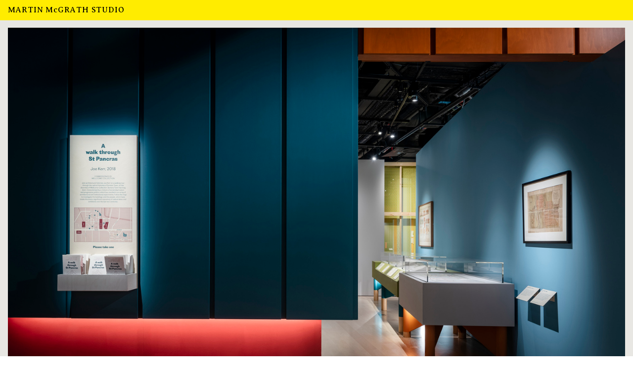

--- FILE ---
content_type: text/html; charset=UTF-8
request_url: https://martinmcgrath.com/Living-With-Buildings
body_size: 34769
content:
<!DOCTYPE html>
<!-- 

        Running on cargo.site

-->
<html lang="en" data-predefined-style="true" data-css-presets="true" data-css-preset data-typography-preset>
	<head>
<script>
				var __cargo_context__ = 'live';
				var __cargo_js_ver__ = 'c=3521555348';
				var __cargo_maint__ = false;
				
				
			</script>
					<meta http-equiv="X-UA-Compatible" content="IE=edge,chrome=1">
		<meta http-equiv="Content-Type" content="text/html; charset=utf-8">
		<meta name="viewport" content="initial-scale=1.0, maximum-scale=1.0, user-scalable=no">
		
			<meta name="robots" content="index,follow">
		<title>Living With Buildings — Martin McGrath Studio</title>
		<meta name="description" content="Living With Buildings; Health &amp; Architecture Wellcome Collection, 2018 An exhibition that explored how the built environment impacts our physical and...">
				<meta name="twitter:card" content="summary_large_image">
		<meta name="twitter:title" content="Living With Buildings — Martin McGrath Studio">
		<meta name="twitter:description" content="Living With Buildings; Health &amp; Architecture Wellcome Collection, 2018 An exhibition that explored how the built environment impacts our physical and...">
		<meta name="twitter:image" content="https://freight.cargo.site/w/1200/i/2bbea082687972cb28203768cf4f7319073eb5c888f3e9970b16ec818241f1a9/LWB-3000x2000_0004_Layer-4.jpg">
		<meta property="og:locale" content="en_US">
		<meta property="og:title" content="Living With Buildings — Martin McGrath Studio">
		<meta property="og:description" content="Living With Buildings; Health &amp; Architecture Wellcome Collection, 2018 An exhibition that explored how the built environment impacts our physical and...">
		<meta property="og:url" content="https://martinmcgrath.com/Living-With-Buildings">
		<meta property="og:image" content="https://freight.cargo.site/w/1200/i/2bbea082687972cb28203768cf4f7319073eb5c888f3e9970b16ec818241f1a9/LWB-3000x2000_0004_Layer-4.jpg">
		<meta property="og:type" content="website">

		<link rel="preconnect" href="https://static.cargo.site" crossorigin>
		<link rel="preconnect" href="https://freight.cargo.site" crossorigin>

		<link rel="preconnect" href="https://fonts.gstatic.com" crossorigin>
				<link rel="preconnect" href="https://type.cargo.site" crossorigin>

		<!--<link rel="preload" href="https://static.cargo.site/assets/social/IconFont-Regular-0.9.3.woff2" as="font" type="font/woff" crossorigin>-->

		

		<link href="https://freight.cargo.site/t/original/i/65510412cdac54499afc276eb8ee1751cc2c3bbdda90477c4e0d70dee1f936f5/favicon.ico" rel="shortcut icon">
		<link href="https://martinmcgrath.com/rss" rel="alternate" type="application/rss+xml" title="Martin McGrath Studio feed">

		<link href="//fonts.googleapis.com/css?family=Averia Serif Libre:400,400italic,700,700italic&c=3521555348&" id="" rel="stylesheet" type="text/css" />
<link href="https://martinmcgrath.com/stylesheet?c=3521555348&1678883183" id="member_stylesheet" rel="stylesheet" type="text/css" />
<style id="">@font-face{font-family:Icons;src:url(https://static.cargo.site/assets/social/IconFont-Regular-0.9.3.woff2);unicode-range:U+E000-E15C,U+F0000,U+FE0E}@font-face{font-family:Icons;src:url(https://static.cargo.site/assets/social/IconFont-Regular-0.9.3.woff2);font-weight:240;unicode-range:U+E000-E15C,U+F0000,U+FE0E}@font-face{font-family:Icons;src:url(https://static.cargo.site/assets/social/IconFont-Regular-0.9.3.woff2);unicode-range:U+E000-E15C,U+F0000,U+FE0E;font-weight:400}@font-face{font-family:Icons;src:url(https://static.cargo.site/assets/social/IconFont-Regular-0.9.3.woff2);unicode-range:U+E000-E15C,U+F0000,U+FE0E;font-weight:600}@font-face{font-family:Icons;src:url(https://static.cargo.site/assets/social/IconFont-Regular-0.9.3.woff2);unicode-range:U+E000-E15C,U+F0000,U+FE0E;font-weight:800}@font-face{font-family:Icons;src:url(https://static.cargo.site/assets/social/IconFont-Regular-0.9.3.woff2);unicode-range:U+E000-E15C,U+F0000,U+FE0E;font-style:italic}@font-face{font-family:Icons;src:url(https://static.cargo.site/assets/social/IconFont-Regular-0.9.3.woff2);unicode-range:U+E000-E15C,U+F0000,U+FE0E;font-weight:200;font-style:italic}@font-face{font-family:Icons;src:url(https://static.cargo.site/assets/social/IconFont-Regular-0.9.3.woff2);unicode-range:U+E000-E15C,U+F0000,U+FE0E;font-weight:400;font-style:italic}@font-face{font-family:Icons;src:url(https://static.cargo.site/assets/social/IconFont-Regular-0.9.3.woff2);unicode-range:U+E000-E15C,U+F0000,U+FE0E;font-weight:600;font-style:italic}@font-face{font-family:Icons;src:url(https://static.cargo.site/assets/social/IconFont-Regular-0.9.3.woff2);unicode-range:U+E000-E15C,U+F0000,U+FE0E;font-weight:800;font-style:italic}body.iconfont-loading,body.iconfont-loading *{color:transparent!important}body{-moz-osx-font-smoothing:grayscale;-webkit-font-smoothing:antialiased;-webkit-text-size-adjust:none}body.no-scroll{overflow:hidden}/*!
 * Content
 */.page{word-wrap:break-word}:focus{outline:0}.pointer-events-none{pointer-events:none}.pointer-events-auto{pointer-events:auto}.pointer-events-none .page_content .audio-player,.pointer-events-none .page_content .shop_product,.pointer-events-none .page_content a,.pointer-events-none .page_content audio,.pointer-events-none .page_content button,.pointer-events-none .page_content details,.pointer-events-none .page_content iframe,.pointer-events-none .page_content img,.pointer-events-none .page_content input,.pointer-events-none .page_content video{pointer-events:auto}.pointer-events-none .page_content *>a,.pointer-events-none .page_content>a{position:relative}s *{text-transform:inherit}#toolset{position:fixed;bottom:10px;right:10px;z-index:8}.mobile #toolset,.template_site_inframe #toolset{display:none}#toolset a{display:block;height:24px;width:24px;margin:0;padding:0;text-decoration:none;background:rgba(0,0,0,.2)}#toolset a:hover{background:rgba(0,0,0,.8)}[data-adminview] #toolset a,[data-adminview] #toolset_admin a{background:rgba(0,0,0,.04);pointer-events:none;cursor:default}#toolset_admin a:active{background:rgba(0,0,0,.7)}#toolset_admin a svg>*{transform:scale(1.1) translate(0,-.5px);transform-origin:50% 50%}#toolset_admin a svg{pointer-events:none;width:100%!important;height:auto!important}#following-container{overflow:auto;-webkit-overflow-scrolling:touch}#following-container iframe{height:100%;width:100%;position:absolute;top:0;left:0;right:0;bottom:0}:root{--following-width:-400px;--following-animation-duration:450ms}@keyframes following-open{0%{transform:translateX(0)}100%{transform:translateX(var(--following-width))}}@keyframes following-open-inverse{0%{transform:translateX(0)}100%{transform:translateX(calc(-1 * var(--following-width)))}}@keyframes following-close{0%{transform:translateX(var(--following-width))}100%{transform:translateX(0)}}@keyframes following-close-inverse{0%{transform:translateX(calc(-1 * var(--following-width)))}100%{transform:translateX(0)}}body.animate-left{animation:following-open var(--following-animation-duration);animation-fill-mode:both;animation-timing-function:cubic-bezier(.24,1,.29,1)}#following-container.animate-left{animation:following-close-inverse var(--following-animation-duration);animation-fill-mode:both;animation-timing-function:cubic-bezier(.24,1,.29,1)}#following-container.animate-left #following-frame{animation:following-close var(--following-animation-duration);animation-fill-mode:both;animation-timing-function:cubic-bezier(.24,1,.29,1)}body.animate-right{animation:following-close var(--following-animation-duration);animation-fill-mode:both;animation-timing-function:cubic-bezier(.24,1,.29,1)}#following-container.animate-right{animation:following-open-inverse var(--following-animation-duration);animation-fill-mode:both;animation-timing-function:cubic-bezier(.24,1,.29,1)}#following-container.animate-right #following-frame{animation:following-open var(--following-animation-duration);animation-fill-mode:both;animation-timing-function:cubic-bezier(.24,1,.29,1)}.slick-slider{position:relative;display:block;-moz-box-sizing:border-box;box-sizing:border-box;-webkit-user-select:none;-moz-user-select:none;-ms-user-select:none;user-select:none;-webkit-touch-callout:none;-khtml-user-select:none;-ms-touch-action:pan-y;touch-action:pan-y;-webkit-tap-highlight-color:transparent}.slick-list{position:relative;display:block;overflow:hidden;margin:0;padding:0}.slick-list:focus{outline:0}.slick-list.dragging{cursor:pointer;cursor:hand}.slick-slider .slick-list,.slick-slider .slick-track{transform:translate3d(0,0,0);will-change:transform}.slick-track{position:relative;top:0;left:0;display:block}.slick-track:after,.slick-track:before{display:table;content:'';width:1px;height:1px;margin-top:-1px;margin-left:-1px}.slick-track:after{clear:both}.slick-loading .slick-track{visibility:hidden}.slick-slide{display:none;float:left;height:100%;min-height:1px}[dir=rtl] .slick-slide{float:right}.content .slick-slide img{display:inline-block}.content .slick-slide img:not(.image-zoom){cursor:pointer}.content .scrub .slick-list,.content .scrub .slick-slide img:not(.image-zoom){cursor:ew-resize}body.slideshow-scrub-dragging *{cursor:ew-resize!important}.content .slick-slide img:not([src]),.content .slick-slide img[src='']{width:100%;height:auto}.slick-slide.slick-loading img{display:none}.slick-slide.dragging img{pointer-events:none}.slick-initialized .slick-slide{display:block}.slick-loading .slick-slide{visibility:hidden}.slick-vertical .slick-slide{display:block;height:auto;border:1px solid transparent}.slick-arrow.slick-hidden{display:none}.slick-arrow{position:absolute;z-index:9;width:0;top:0;height:100%;cursor:pointer;will-change:opacity;-webkit-transition:opacity 333ms cubic-bezier(.4,0,.22,1);transition:opacity 333ms cubic-bezier(.4,0,.22,1)}.slick-arrow.hidden{opacity:0}.slick-arrow svg{position:absolute;width:36px;height:36px;top:0;left:0;right:0;bottom:0;margin:auto;transform:translate(.25px,.25px)}.slick-arrow svg.right-arrow{transform:translate(.25px,.25px) scaleX(-1)}.slick-arrow svg:active{opacity:.75}.slick-arrow svg .arrow-shape{fill:none!important;stroke:#fff;stroke-linecap:square}.slick-arrow svg .arrow-outline{fill:none!important;stroke-width:2.5px;stroke:rgba(0,0,0,.6);stroke-linecap:square}.slick-arrow.slick-next{right:0;text-align:right}.slick-next svg,.wallpaper-navigation .slick-next svg{margin-right:10px}.mobile .slick-next svg{margin-right:10px}.slick-arrow.slick-prev{text-align:left}.slick-prev svg,.wallpaper-navigation .slick-prev svg{margin-left:10px}.mobile .slick-prev svg{margin-left:10px}.loading_animation{display:none;vertical-align:middle;z-index:15;line-height:0;pointer-events:none;border-radius:100%}.loading_animation.hidden{display:none}.loading_animation.pulsing{opacity:0;display:inline-block;animation-delay:.1s;-webkit-animation-delay:.1s;-moz-animation-delay:.1s;animation-duration:12s;animation-iteration-count:infinite;animation:fade-pulse-in .5s ease-in-out;-moz-animation:fade-pulse-in .5s ease-in-out;-webkit-animation:fade-pulse-in .5s ease-in-out;-webkit-animation-fill-mode:forwards;-moz-animation-fill-mode:forwards;animation-fill-mode:forwards}.loading_animation.pulsing.no-delay{animation-delay:0s;-webkit-animation-delay:0s;-moz-animation-delay:0s}.loading_animation div{border-radius:100%}.loading_animation div svg{max-width:100%;height:auto}.loading_animation div,.loading_animation div svg{width:20px;height:20px}.loading_animation.full-width svg{width:100%;height:auto}.loading_animation.full-width.big svg{width:100px;height:100px}.loading_animation div svg>*{fill:#ccc}.loading_animation div{-webkit-animation:spin-loading 12s ease-out;-webkit-animation-iteration-count:infinite;-moz-animation:spin-loading 12s ease-out;-moz-animation-iteration-count:infinite;animation:spin-loading 12s ease-out;animation-iteration-count:infinite}.loading_animation.hidden{display:none}[data-backdrop] .loading_animation{position:absolute;top:15px;left:15px;z-index:99}.loading_animation.position-absolute.middle{top:calc(50% - 10px);left:calc(50% - 10px)}.loading_animation.position-absolute.topleft{top:0;left:0}.loading_animation.position-absolute.middleright{top:calc(50% - 10px);right:1rem}.loading_animation.position-absolute.middleleft{top:calc(50% - 10px);left:1rem}.loading_animation.gray div svg>*{fill:#999}.loading_animation.gray-dark div svg>*{fill:#666}.loading_animation.gray-darker div svg>*{fill:#555}.loading_animation.gray-light div svg>*{fill:#ccc}.loading_animation.white div svg>*{fill:rgba(255,255,255,.85)}.loading_animation.blue div svg>*{fill:#698fff}.loading_animation.inline{display:inline-block;margin-bottom:.5ex}.loading_animation.inline.left{margin-right:.5ex}@-webkit-keyframes fade-pulse-in{0%{opacity:0}50%{opacity:.5}100%{opacity:1}}@-moz-keyframes fade-pulse-in{0%{opacity:0}50%{opacity:.5}100%{opacity:1}}@keyframes fade-pulse-in{0%{opacity:0}50%{opacity:.5}100%{opacity:1}}@-webkit-keyframes pulsate{0%{opacity:1}50%{opacity:0}100%{opacity:1}}@-moz-keyframes pulsate{0%{opacity:1}50%{opacity:0}100%{opacity:1}}@keyframes pulsate{0%{opacity:1}50%{opacity:0}100%{opacity:1}}@-webkit-keyframes spin-loading{0%{transform:rotate(0)}9%{transform:rotate(1050deg)}18%{transform:rotate(-1090deg)}20%{transform:rotate(-1080deg)}23%{transform:rotate(-1080deg)}28%{transform:rotate(-1095deg)}29%{transform:rotate(-1065deg)}34%{transform:rotate(-1080deg)}35%{transform:rotate(-1050deg)}40%{transform:rotate(-1065deg)}41%{transform:rotate(-1035deg)}44%{transform:rotate(-1035deg)}47%{transform:rotate(-2160deg)}50%{transform:rotate(-2160deg)}56%{transform:rotate(45deg)}60%{transform:rotate(45deg)}80%{transform:rotate(6120deg)}100%{transform:rotate(0)}}@keyframes spin-loading{0%{transform:rotate(0)}9%{transform:rotate(1050deg)}18%{transform:rotate(-1090deg)}20%{transform:rotate(-1080deg)}23%{transform:rotate(-1080deg)}28%{transform:rotate(-1095deg)}29%{transform:rotate(-1065deg)}34%{transform:rotate(-1080deg)}35%{transform:rotate(-1050deg)}40%{transform:rotate(-1065deg)}41%{transform:rotate(-1035deg)}44%{transform:rotate(-1035deg)}47%{transform:rotate(-2160deg)}50%{transform:rotate(-2160deg)}56%{transform:rotate(45deg)}60%{transform:rotate(45deg)}80%{transform:rotate(6120deg)}100%{transform:rotate(0)}}[grid-row]{align-items:flex-start;box-sizing:border-box;display:-webkit-box;display:-webkit-flex;display:-ms-flexbox;display:flex;-webkit-flex-wrap:wrap;-ms-flex-wrap:wrap;flex-wrap:wrap}[grid-col]{box-sizing:border-box}[grid-row] [grid-col].empty:after{content:"\0000A0";cursor:text}body.mobile[data-adminview=content-editproject] [grid-row] [grid-col].empty:after{display:none}[grid-col=auto]{-webkit-box-flex:1;-webkit-flex:1;-ms-flex:1;flex:1}[grid-col=x12]{width:100%}[grid-col=x11]{width:50%}[grid-col=x10]{width:33.33%}[grid-col=x9]{width:25%}[grid-col=x8]{width:20%}[grid-col=x7]{width:16.666666667%}[grid-col=x6]{width:14.285714286%}[grid-col=x5]{width:12.5%}[grid-col=x4]{width:11.111111111%}[grid-col=x3]{width:10%}[grid-col=x2]{width:9.090909091%}[grid-col=x1]{width:8.333333333%}[grid-col="1"]{width:8.33333%}[grid-col="2"]{width:16.66667%}[grid-col="3"]{width:25%}[grid-col="4"]{width:33.33333%}[grid-col="5"]{width:41.66667%}[grid-col="6"]{width:50%}[grid-col="7"]{width:58.33333%}[grid-col="8"]{width:66.66667%}[grid-col="9"]{width:75%}[grid-col="10"]{width:83.33333%}[grid-col="11"]{width:91.66667%}[grid-col="12"]{width:100%}body.mobile [grid-responsive] [grid-col]{width:100%;-webkit-box-flex:none;-webkit-flex:none;-ms-flex:none;flex:none}[data-ce-host=true][contenteditable=true] [grid-pad]{pointer-events:none}[data-ce-host=true][contenteditable=true] [grid-pad]>*{pointer-events:auto}[grid-pad="0"]{padding:0}[grid-pad="0.25"]{padding:.125rem}[grid-pad="0.5"]{padding:.25rem}[grid-pad="0.75"]{padding:.375rem}[grid-pad="1"]{padding:.5rem}[grid-pad="1.25"]{padding:.625rem}[grid-pad="1.5"]{padding:.75rem}[grid-pad="1.75"]{padding:.875rem}[grid-pad="2"]{padding:1rem}[grid-pad="2.5"]{padding:1.25rem}[grid-pad="3"]{padding:1.5rem}[grid-pad="3.5"]{padding:1.75rem}[grid-pad="4"]{padding:2rem}[grid-pad="5"]{padding:2.5rem}[grid-pad="6"]{padding:3rem}[grid-pad="7"]{padding:3.5rem}[grid-pad="8"]{padding:4rem}[grid-pad="9"]{padding:4.5rem}[grid-pad="10"]{padding:5rem}[grid-gutter="0"]{margin:0}[grid-gutter="0.5"]{margin:-.25rem}[grid-gutter="1"]{margin:-.5rem}[grid-gutter="1.5"]{margin:-.75rem}[grid-gutter="2"]{margin:-1rem}[grid-gutter="2.5"]{margin:-1.25rem}[grid-gutter="3"]{margin:-1.5rem}[grid-gutter="3.5"]{margin:-1.75rem}[grid-gutter="4"]{margin:-2rem}[grid-gutter="5"]{margin:-2.5rem}[grid-gutter="6"]{margin:-3rem}[grid-gutter="7"]{margin:-3.5rem}[grid-gutter="8"]{margin:-4rem}[grid-gutter="10"]{margin:-5rem}[grid-gutter="12"]{margin:-6rem}[grid-gutter="14"]{margin:-7rem}[grid-gutter="16"]{margin:-8rem}[grid-gutter="18"]{margin:-9rem}[grid-gutter="20"]{margin:-10rem}small{max-width:100%;text-decoration:inherit}img:not([src]),img[src='']{outline:1px solid rgba(177,177,177,.4);outline-offset:-1px;content:url([data-uri])}img.image-zoom{cursor:-webkit-zoom-in;cursor:-moz-zoom-in;cursor:zoom-in}#imprimatur{color:#333;font-size:10px;font-family:-apple-system,BlinkMacSystemFont,"Segoe UI",Roboto,Oxygen,Ubuntu,Cantarell,"Open Sans","Helvetica Neue",sans-serif,"Sans Serif",Icons;/*!System*/position:fixed;opacity:.3;right:-28px;bottom:160px;transform:rotate(270deg);-ms-transform:rotate(270deg);-webkit-transform:rotate(270deg);z-index:8;text-transform:uppercase;color:#999;opacity:.5;padding-bottom:2px;text-decoration:none}.mobile #imprimatur{display:none}bodycopy cargo-link a{font-family:-apple-system,BlinkMacSystemFont,"Segoe UI",Roboto,Oxygen,Ubuntu,Cantarell,"Open Sans","Helvetica Neue",sans-serif,"Sans Serif",Icons;/*!System*/font-size:12px;font-style:normal;font-weight:400;transform:rotate(270deg);text-decoration:none;position:fixed!important;right:-27px;bottom:100px;text-decoration:none;letter-spacing:normal;background:0 0;border:0;border-bottom:0;outline:0}/*! PhotoSwipe Default UI CSS by Dmitry Semenov | photoswipe.com | MIT license */.pswp--has_mouse .pswp__button--arrow--left,.pswp--has_mouse .pswp__button--arrow--right,.pswp__ui{visibility:visible}.pswp--minimal--dark .pswp__top-bar,.pswp__button{background:0 0}.pswp,.pswp__bg,.pswp__container,.pswp__img--placeholder,.pswp__zoom-wrap,.quick-view-navigation{-webkit-backface-visibility:hidden}.pswp__button{cursor:pointer;opacity:1;-webkit-appearance:none;transition:opacity .2s;-webkit-box-shadow:none;box-shadow:none}.pswp__button-close>svg{top:10px;right:10px;margin-left:auto}.pswp--touch .quick-view-navigation{display:none}.pswp__ui{-webkit-font-smoothing:auto;opacity:1;z-index:1550}.quick-view-navigation{will-change:opacity;-webkit-transition:opacity 333ms cubic-bezier(.4,0,.22,1);transition:opacity 333ms cubic-bezier(.4,0,.22,1)}.quick-view-navigation .pswp__group .pswp__button{pointer-events:auto}.pswp__button>svg{position:absolute;width:36px;height:36px}.quick-view-navigation .pswp__group:active svg{opacity:.75}.pswp__button svg .shape-shape{fill:#fff}.pswp__button svg .shape-outline{fill:#000}.pswp__button-prev>svg{top:0;bottom:0;left:10px;margin:auto}.pswp__button-next>svg{top:0;bottom:0;right:10px;margin:auto}.quick-view-navigation .pswp__group .pswp__button-prev{position:absolute;left:0;top:0;width:0;height:100%}.quick-view-navigation .pswp__group .pswp__button-next{position:absolute;right:0;top:0;width:0;height:100%}.quick-view-navigation .close-button,.quick-view-navigation .left-arrow,.quick-view-navigation .right-arrow{transform:translate(.25px,.25px)}.quick-view-navigation .right-arrow{transform:translate(.25px,.25px) scaleX(-1)}.pswp__button svg .shape-outline{fill:transparent!important;stroke:#000;stroke-width:2.5px;stroke-linecap:square}.pswp__button svg .shape-shape{fill:transparent!important;stroke:#fff;stroke-width:1.5px;stroke-linecap:square}.pswp__bg,.pswp__scroll-wrap,.pswp__zoom-wrap{width:100%;position:absolute}.quick-view-navigation .pswp__group .pswp__button-close{margin:0}.pswp__container,.pswp__item,.pswp__zoom-wrap{right:0;bottom:0;top:0;position:absolute;left:0}.pswp__ui--hidden .pswp__button{opacity:.001}.pswp__ui--hidden .pswp__button,.pswp__ui--hidden .pswp__button *{pointer-events:none}.pswp .pswp__ui.pswp__ui--displaynone{display:none}.pswp__element--disabled{display:none!important}/*! PhotoSwipe main CSS by Dmitry Semenov | photoswipe.com | MIT license */.pswp{position:fixed;display:none;height:100%;width:100%;top:0;left:0;right:0;bottom:0;margin:auto;-ms-touch-action:none;touch-action:none;z-index:9999999;-webkit-text-size-adjust:100%;line-height:initial;letter-spacing:initial;outline:0}.pswp img{max-width:none}.pswp--zoom-disabled .pswp__img{cursor:default!important}.pswp--animate_opacity{opacity:.001;will-change:opacity;-webkit-transition:opacity 333ms cubic-bezier(.4,0,.22,1);transition:opacity 333ms cubic-bezier(.4,0,.22,1)}.pswp--open{display:block}.pswp--zoom-allowed .pswp__img{cursor:-webkit-zoom-in;cursor:-moz-zoom-in;cursor:zoom-in}.pswp--zoomed-in .pswp__img{cursor:-webkit-grab;cursor:-moz-grab;cursor:grab}.pswp--dragging .pswp__img{cursor:-webkit-grabbing;cursor:-moz-grabbing;cursor:grabbing}.pswp__bg{left:0;top:0;height:100%;opacity:0;transform:translateZ(0);will-change:opacity}.pswp__scroll-wrap{left:0;top:0;height:100%}.pswp__container,.pswp__zoom-wrap{-ms-touch-action:none;touch-action:none}.pswp__container,.pswp__img{-webkit-user-select:none;-moz-user-select:none;-ms-user-select:none;user-select:none;-webkit-tap-highlight-color:transparent;-webkit-touch-callout:none}.pswp__zoom-wrap{-webkit-transform-origin:left top;-ms-transform-origin:left top;transform-origin:left top;-webkit-transition:-webkit-transform 222ms cubic-bezier(.4,0,.22,1);transition:transform 222ms cubic-bezier(.4,0,.22,1)}.pswp__bg{-webkit-transition:opacity 222ms cubic-bezier(.4,0,.22,1);transition:opacity 222ms cubic-bezier(.4,0,.22,1)}.pswp--animated-in .pswp__bg,.pswp--animated-in .pswp__zoom-wrap{-webkit-transition:none;transition:none}.pswp--hide-overflow .pswp__scroll-wrap,.pswp--hide-overflow.pswp{overflow:hidden}.pswp__img{position:absolute;width:auto;height:auto;top:0;left:0}.pswp__img--placeholder--blank{background:#222}.pswp--ie .pswp__img{width:100%!important;height:auto!important;left:0;top:0}.pswp__ui--idle{opacity:0}.pswp__error-msg{position:absolute;left:0;top:50%;width:100%;text-align:center;font-size:14px;line-height:16px;margin-top:-8px;color:#ccc}.pswp__error-msg a{color:#ccc;text-decoration:underline}.pswp__error-msg{font-family:-apple-system,BlinkMacSystemFont,"Segoe UI",Roboto,Oxygen,Ubuntu,Cantarell,"Open Sans","Helvetica Neue",sans-serif}.quick-view.mouse-down .iframe-item{pointer-events:none!important}.quick-view-caption-positioner{pointer-events:none;width:100%;height:100%}.quick-view-caption-wrapper{margin:auto;position:absolute;bottom:0;left:0;right:0}.quick-view-horizontal-align-left .quick-view-caption-wrapper{margin-left:0}.quick-view-horizontal-align-right .quick-view-caption-wrapper{margin-right:0}[data-quick-view-caption]{transition:.1s opacity ease-in-out;position:absolute;bottom:0;left:0;right:0}.quick-view-horizontal-align-left [data-quick-view-caption]{text-align:left}.quick-view-horizontal-align-right [data-quick-view-caption]{text-align:right}.quick-view-caption{transition:.1s opacity ease-in-out}.quick-view-caption>*{display:inline-block}.quick-view-caption *{pointer-events:auto}.quick-view-caption.hidden{opacity:0}.shop_product .dropdown_wrapper{flex:0 0 100%;position:relative}.shop_product select{appearance:none;-moz-appearance:none;-webkit-appearance:none;outline:0;-webkit-font-smoothing:antialiased;-moz-osx-font-smoothing:grayscale;cursor:pointer;border-radius:0;white-space:nowrap;overflow:hidden!important;text-overflow:ellipsis}.shop_product select.dropdown::-ms-expand{display:none}.shop_product a{cursor:pointer;border-bottom:none;text-decoration:none}.shop_product a.out-of-stock{pointer-events:none}body.audio-player-dragging *{cursor:ew-resize!important}.audio-player{display:inline-flex;flex:1 0 calc(100% - 2px);width:calc(100% - 2px)}.audio-player .button{height:100%;flex:0 0 3.3rem;display:flex}.audio-player .separator{left:3.3rem;height:100%}.audio-player .buffer{width:0%;height:100%;transition:left .3s linear,width .3s linear}.audio-player.seeking .buffer{transition:left 0s,width 0s}.audio-player.seeking{user-select:none;-webkit-user-select:none;cursor:ew-resize}.audio-player.seeking *{user-select:none;-webkit-user-select:none;cursor:ew-resize}.audio-player .bar{overflow:hidden;display:flex;justify-content:space-between;align-content:center;flex-grow:1}.audio-player .progress{width:0%;height:100%;transition:width .3s linear}.audio-player.seeking .progress{transition:width 0s}.audio-player .pause,.audio-player .play{cursor:pointer;height:100%}.audio-player .note-icon{margin:auto 0;order:2;flex:0 1 auto}.audio-player .title{white-space:nowrap;overflow:hidden;text-overflow:ellipsis;pointer-events:none;user-select:none;padding:.5rem 0 .5rem 1rem;margin:auto auto auto 0;flex:0 3 auto;min-width:0;width:100%}.audio-player .total-time{flex:0 1 auto;margin:auto 0}.audio-player .current-time,.audio-player .play-text{flex:0 1 auto;margin:auto 0}.audio-player .stream-anim{user-select:none;margin:auto auto auto 0}.audio-player .stream-anim span{display:inline-block}.audio-player .buffer,.audio-player .current-time,.audio-player .note-svg,.audio-player .play-text,.audio-player .separator,.audio-player .total-time{user-select:none;pointer-events:none}.audio-player .buffer,.audio-player .play-text,.audio-player .progress{position:absolute}.audio-player,.audio-player .bar,.audio-player .button,.audio-player .current-time,.audio-player .note-icon,.audio-player .pause,.audio-player .play,.audio-player .total-time{position:relative}body.mobile .audio-player,body.mobile .audio-player *{-webkit-touch-callout:none}#standalone-admin-frame{border:0;width:400px;position:absolute;right:0;top:0;height:100vh;z-index:99}body[standalone-admin=true] #standalone-admin-frame{transform:translate(0,0)}body[standalone-admin=true] .main_container{width:calc(100% - 400px)}body[standalone-admin=false] #standalone-admin-frame{transform:translate(100%,0)}body[standalone-admin=false] .main_container{width:100%}.toggle_standaloneAdmin{position:fixed;top:0;right:400px;height:40px;width:40px;z-index:999;cursor:pointer;background-color:rgba(0,0,0,.4)}.toggle_standaloneAdmin:active{opacity:.7}body[standalone-admin=false] .toggle_standaloneAdmin{right:0}.toggle_standaloneAdmin *{color:#fff;fill:#fff}.toggle_standaloneAdmin svg{padding:6px;width:100%;height:100%;opacity:.85}body[standalone-admin=false] .toggle_standaloneAdmin #close,body[standalone-admin=true] .toggle_standaloneAdmin #backdropsettings{display:none}.toggle_standaloneAdmin>div{width:100%;height:100%}#admin_toggle_button{position:fixed;top:50%;transform:translate(0,-50%);right:400px;height:36px;width:12px;z-index:999;cursor:pointer;background-color:rgba(0,0,0,.09);padding-left:2px;margin-right:5px}#admin_toggle_button .bar{content:'';background:rgba(0,0,0,.09);position:fixed;width:5px;bottom:0;top:0;z-index:10}#admin_toggle_button:active{background:rgba(0,0,0,.065)}#admin_toggle_button *{color:#fff;fill:#fff}#admin_toggle_button svg{padding:0;width:16px;height:36px;margin-left:1px;opacity:1}#admin_toggle_button svg *{fill:#fff;opacity:1}#admin_toggle_button[data-state=closed] .toggle_admin_close{display:none}#admin_toggle_button[data-state=closed],#admin_toggle_button[data-state=closed] .toggle_admin_open{width:20px;cursor:pointer;margin:0}#admin_toggle_button[data-state=closed] svg{margin-left:2px}#admin_toggle_button[data-state=open] .toggle_admin_open{display:none}select,select *{text-rendering:auto!important}b b{font-weight:inherit}*{-webkit-box-sizing:border-box;-moz-box-sizing:border-box;box-sizing:border-box}customhtml>*{position:relative;z-index:10}body,html{min-height:100vh;margin:0;padding:0}html{touch-action:manipulation;position:relative;background-color:#fff}.main_container{min-height:100vh;width:100%;overflow:hidden}.container{display:-webkit-box;display:-webkit-flex;display:-moz-box;display:-ms-flexbox;display:flex;-webkit-flex-wrap:wrap;-moz-flex-wrap:wrap;-ms-flex-wrap:wrap;flex-wrap:wrap;max-width:100%;width:100%;overflow:visible}.container{align-items:flex-start;-webkit-align-items:flex-start}.page{z-index:2}.page ul li>text-limit{display:block}.content,.content_container,.pinned{-webkit-flex:1 0 auto;-moz-flex:1 0 auto;-ms-flex:1 0 auto;flex:1 0 auto;max-width:100%}.content_container{width:100%}.content_container.full_height{min-height:100vh}.page_background{position:absolute;top:0;left:0;width:100%;height:100%}.page_container{position:relative;overflow:visible;width:100%}.backdrop{position:absolute;top:0;z-index:1;width:100%;height:100%;max-height:100vh}.backdrop>div{position:absolute;top:0;left:0;width:100%;height:100%;-webkit-backface-visibility:hidden;backface-visibility:hidden;transform:translate3d(0,0,0);contain:strict}[data-backdrop].backdrop>div[data-overflowing]{max-height:100vh;position:absolute;top:0;left:0}body.mobile [split-responsive]{display:flex;flex-direction:column}body.mobile [split-responsive] .container{width:100%;order:2}body.mobile [split-responsive] .backdrop{position:relative;height:50vh;width:100%;order:1}body.mobile [split-responsive] [data-auxiliary].backdrop{position:absolute;height:50vh;width:100%;order:1}.page{position:relative;z-index:2}img[data-align=left]{float:left}img[data-align=right]{float:right}[data-rotation]{transform-origin:center center}.content .page_content:not([contenteditable=true]) [data-draggable]{pointer-events:auto!important;backface-visibility:hidden}.preserve-3d{-moz-transform-style:preserve-3d;transform-style:preserve-3d}.content .page_content:not([contenteditable=true]) [data-draggable] iframe{pointer-events:none!important}.dragging-active iframe{pointer-events:none!important}.content .page_content:not([contenteditable=true]) [data-draggable]:active{opacity:1}.content .scroll-transition-fade{transition:transform 1s ease-in-out,opacity .8s ease-in-out}.content .scroll-transition-fade.below-viewport{opacity:0;transform:translateY(40px)}.mobile.full_width .page_container:not([split-layout]) .container_width{width:100%}[data-view=pinned_bottom] .bottom_pin_invisibility{visibility:hidden}.pinned{position:relative;width:100%}.pinned .page_container.accommodate:not(.fixed):not(.overlay){z-index:2}.pinned .page_container.overlay{position:absolute;z-index:4}.pinned .page_container.overlay.fixed{position:fixed}.pinned .page_container.overlay.fixed .page{max-height:100vh;-webkit-overflow-scrolling:touch}.pinned .page_container.overlay.fixed .page.allow-scroll{overflow-y:auto;overflow-x:hidden}.pinned .page_container.overlay.fixed .page.allow-scroll{align-items:flex-start;-webkit-align-items:flex-start}.pinned .page_container .page.allow-scroll::-webkit-scrollbar{width:0;background:0 0;display:none}.pinned.pinned_top .page_container.overlay{left:0;top:0}.pinned.pinned_bottom .page_container.overlay{left:0;bottom:0}div[data-container=set]:empty{margin-top:1px}.thumbnails{position:relative;z-index:1}[thumbnails=grid]{align-items:baseline}[thumbnails=justify] .thumbnail{box-sizing:content-box}[thumbnails][data-padding-zero] .thumbnail{margin-bottom:-1px}[thumbnails=montessori] .thumbnail{pointer-events:auto;position:absolute}[thumbnails] .thumbnail>a{display:block;text-decoration:none}[thumbnails=montessori]{height:0}[thumbnails][data-resizing],[thumbnails][data-resizing] *{cursor:nwse-resize}[thumbnails] .thumbnail .resize-handle{cursor:nwse-resize;width:26px;height:26px;padding:5px;position:absolute;opacity:.75;right:-1px;bottom:-1px;z-index:100}[thumbnails][data-resizing] .resize-handle{display:none}[thumbnails] .thumbnail .resize-handle svg{position:absolute;top:0;left:0}[thumbnails] .thumbnail .resize-handle:hover{opacity:1}[data-can-move].thumbnail .resize-handle svg .resize_path_outline{fill:#fff}[data-can-move].thumbnail .resize-handle svg .resize_path{fill:#000}[thumbnails=montessori] .thumbnail_sizer{height:0;width:100%;position:relative;padding-bottom:100%;pointer-events:none}[thumbnails] .thumbnail img{display:block;min-height:3px;margin-bottom:0}[thumbnails] .thumbnail img:not([src]),img[src=""]{margin:0!important;width:100%;min-height:3px;height:100%!important;position:absolute}[aspect-ratio="1x1"].thumb_image{height:0;padding-bottom:100%;overflow:hidden}[aspect-ratio="4x3"].thumb_image{height:0;padding-bottom:75%;overflow:hidden}[aspect-ratio="16x9"].thumb_image{height:0;padding-bottom:56.25%;overflow:hidden}[thumbnails] .thumb_image{width:100%;position:relative}[thumbnails][thumbnail-vertical-align=top]{align-items:flex-start}[thumbnails][thumbnail-vertical-align=middle]{align-items:center}[thumbnails][thumbnail-vertical-align=bottom]{align-items:baseline}[thumbnails][thumbnail-horizontal-align=left]{justify-content:flex-start}[thumbnails][thumbnail-horizontal-align=middle]{justify-content:center}[thumbnails][thumbnail-horizontal-align=right]{justify-content:flex-end}.thumb_image.default_image>svg{position:absolute;top:0;left:0;bottom:0;right:0;width:100%;height:100%}.thumb_image.default_image{outline:1px solid #ccc;outline-offset:-1px;position:relative}.mobile.full_width [data-view=Thumbnail] .thumbnails_width{width:100%}.content [data-draggable] a:active,.content [data-draggable] img:active{opacity:initial}.content .draggable-dragging{opacity:initial}[data-draggable].draggable_visible{visibility:visible}[data-draggable].draggable_hidden{visibility:hidden}.gallery_card [data-draggable],.marquee [data-draggable]{visibility:inherit}[data-draggable]{visibility:visible;background-color:rgba(0,0,0,.003)}#site_menu_panel_container .image-gallery:not(.initialized){height:0;padding-bottom:100%;min-height:initial}.image-gallery:not(.initialized){min-height:100vh;visibility:hidden;width:100%}.image-gallery .gallery_card img{display:block;width:100%;height:auto}.image-gallery .gallery_card{transform-origin:center}.image-gallery .gallery_card.dragging{opacity:.1;transform:initial!important}.image-gallery:not([image-gallery=slideshow]) .gallery_card iframe:only-child,.image-gallery:not([image-gallery=slideshow]) .gallery_card video:only-child{width:100%;height:100%;top:0;left:0;position:absolute}.image-gallery[image-gallery=slideshow] .gallery_card video[muted][autoplay]:not([controls]),.image-gallery[image-gallery=slideshow] .gallery_card video[muted][data-autoplay]:not([controls]){pointer-events:none}.image-gallery [image-gallery-pad="0"] video:only-child{object-fit:cover;height:calc(100% + 1px)}div.image-gallery>a,div.image-gallery>iframe,div.image-gallery>img,div.image-gallery>video{display:none}[image-gallery-row]{align-items:flex-start;box-sizing:border-box;display:-webkit-box;display:-webkit-flex;display:-ms-flexbox;display:flex;-webkit-flex-wrap:wrap;-ms-flex-wrap:wrap;flex-wrap:wrap}.image-gallery .gallery_card_image{width:100%;position:relative}[data-predefined-style=true] .image-gallery a.gallery_card{display:block;border:none}[image-gallery-col]{box-sizing:border-box}[image-gallery-col=x12]{width:100%}[image-gallery-col=x11]{width:50%}[image-gallery-col=x10]{width:33.33%}[image-gallery-col=x9]{width:25%}[image-gallery-col=x8]{width:20%}[image-gallery-col=x7]{width:16.666666667%}[image-gallery-col=x6]{width:14.285714286%}[image-gallery-col=x5]{width:12.5%}[image-gallery-col=x4]{width:11.111111111%}[image-gallery-col=x3]{width:10%}[image-gallery-col=x2]{width:9.090909091%}[image-gallery-col=x1]{width:8.333333333%}.content .page_content [image-gallery-pad].image-gallery{pointer-events:none}.content .page_content [image-gallery-pad].image-gallery .gallery_card_image>*,.content .page_content [image-gallery-pad].image-gallery .gallery_image_caption{pointer-events:auto}.content .page_content [image-gallery-pad="0"]{padding:0}.content .page_content [image-gallery-pad="0.25"]{padding:.125rem}.content .page_content [image-gallery-pad="0.5"]{padding:.25rem}.content .page_content [image-gallery-pad="0.75"]{padding:.375rem}.content .page_content [image-gallery-pad="1"]{padding:.5rem}.content .page_content [image-gallery-pad="1.25"]{padding:.625rem}.content .page_content [image-gallery-pad="1.5"]{padding:.75rem}.content .page_content [image-gallery-pad="1.75"]{padding:.875rem}.content .page_content [image-gallery-pad="2"]{padding:1rem}.content .page_content [image-gallery-pad="2.5"]{padding:1.25rem}.content .page_content [image-gallery-pad="3"]{padding:1.5rem}.content .page_content [image-gallery-pad="3.5"]{padding:1.75rem}.content .page_content [image-gallery-pad="4"]{padding:2rem}.content .page_content [image-gallery-pad="5"]{padding:2.5rem}.content .page_content [image-gallery-pad="6"]{padding:3rem}.content .page_content [image-gallery-pad="7"]{padding:3.5rem}.content .page_content [image-gallery-pad="8"]{padding:4rem}.content .page_content [image-gallery-pad="9"]{padding:4.5rem}.content .page_content [image-gallery-pad="10"]{padding:5rem}.content .page_content [image-gallery-gutter="0"]{margin:0}.content .page_content [image-gallery-gutter="0.5"]{margin:-.25rem}.content .page_content [image-gallery-gutter="1"]{margin:-.5rem}.content .page_content [image-gallery-gutter="1.5"]{margin:-.75rem}.content .page_content [image-gallery-gutter="2"]{margin:-1rem}.content .page_content [image-gallery-gutter="2.5"]{margin:-1.25rem}.content .page_content [image-gallery-gutter="3"]{margin:-1.5rem}.content .page_content [image-gallery-gutter="3.5"]{margin:-1.75rem}.content .page_content [image-gallery-gutter="4"]{margin:-2rem}.content .page_content [image-gallery-gutter="5"]{margin:-2.5rem}.content .page_content [image-gallery-gutter="6"]{margin:-3rem}.content .page_content [image-gallery-gutter="7"]{margin:-3.5rem}.content .page_content [image-gallery-gutter="8"]{margin:-4rem}.content .page_content [image-gallery-gutter="10"]{margin:-5rem}.content .page_content [image-gallery-gutter="12"]{margin:-6rem}.content .page_content [image-gallery-gutter="14"]{margin:-7rem}.content .page_content [image-gallery-gutter="16"]{margin:-8rem}.content .page_content [image-gallery-gutter="18"]{margin:-9rem}.content .page_content [image-gallery-gutter="20"]{margin:-10rem}[image-gallery=slideshow]:not(.initialized)>*{min-height:1px;opacity:0;min-width:100%}[image-gallery=slideshow][data-constrained-by=height] [image-gallery-vertical-align].slick-track{align-items:flex-start}[image-gallery=slideshow] img.image-zoom:active{opacity:initial}[image-gallery=slideshow].slick-initialized .gallery_card{pointer-events:none}[image-gallery=slideshow].slick-initialized .gallery_card.slick-current{pointer-events:auto}[image-gallery=slideshow] .gallery_card:not(.has_caption){line-height:0}.content .page_content [image-gallery=slideshow].image-gallery>*{pointer-events:auto}.content [image-gallery=slideshow].image-gallery.slick-initialized .gallery_card{overflow:hidden;margin:0;display:flex;flex-flow:row wrap;flex-shrink:0}.content [image-gallery=slideshow].image-gallery.slick-initialized .gallery_card.slick-current{overflow:visible}[image-gallery=slideshow] .gallery_image_caption{opacity:1;transition:opacity .3s;-webkit-transition:opacity .3s;width:100%;margin-left:auto;margin-right:auto;clear:both}[image-gallery-horizontal-align=left] .gallery_image_caption{text-align:left}[image-gallery-horizontal-align=middle] .gallery_image_caption{text-align:center}[image-gallery-horizontal-align=right] .gallery_image_caption{text-align:right}[image-gallery=slideshow][data-slideshow-in-transition] .gallery_image_caption{opacity:0;transition:opacity .3s;-webkit-transition:opacity .3s}[image-gallery=slideshow] .gallery_card_image{width:initial;margin:0;display:inline-block}[image-gallery=slideshow] .gallery_card img{margin:0;display:block}[image-gallery=slideshow][data-exploded]{align-items:flex-start;box-sizing:border-box;display:-webkit-box;display:-webkit-flex;display:-ms-flexbox;display:flex;-webkit-flex-wrap:wrap;-ms-flex-wrap:wrap;flex-wrap:wrap;justify-content:flex-start;align-content:flex-start}[image-gallery=slideshow][data-exploded] .gallery_card{padding:1rem;width:16.666%}[image-gallery=slideshow][data-exploded] .gallery_card_image{height:0;display:block;width:100%}[image-gallery=grid]{align-items:baseline}[image-gallery=grid] .gallery_card.has_caption .gallery_card_image{display:block}[image-gallery=grid] [image-gallery-pad="0"].gallery_card{margin-bottom:-1px}[image-gallery=grid] .gallery_card img{margin:0}[image-gallery=columns] .gallery_card img{margin:0}[image-gallery=justify]{align-items:flex-start}[image-gallery=justify] .gallery_card img{margin:0}[image-gallery=montessori][image-gallery-row]{display:block}[image-gallery=montessori] a.gallery_card,[image-gallery=montessori] div.gallery_card{position:absolute;pointer-events:auto}[image-gallery=montessori][data-can-move] .gallery_card,[image-gallery=montessori][data-can-move] .gallery_card .gallery_card_image,[image-gallery=montessori][data-can-move] .gallery_card .gallery_card_image>*{cursor:move}[image-gallery=montessori]{position:relative;height:0}[image-gallery=freeform] .gallery_card{position:relative}[image-gallery=freeform] [image-gallery-pad="0"].gallery_card{margin-bottom:-1px}[image-gallery-vertical-align]{display:flex;flex-flow:row wrap}[image-gallery-vertical-align].slick-track{display:flex;flex-flow:row nowrap}.image-gallery .slick-list{margin-bottom:-.3px}[image-gallery-vertical-align=top]{align-content:flex-start;align-items:flex-start}[image-gallery-vertical-align=middle]{align-items:center;align-content:center}[image-gallery-vertical-align=bottom]{align-content:flex-end;align-items:flex-end}[image-gallery-horizontal-align=left]{justify-content:flex-start}[image-gallery-horizontal-align=middle]{justify-content:center}[image-gallery-horizontal-align=right]{justify-content:flex-end}.image-gallery[data-resizing],.image-gallery[data-resizing] *{cursor:nwse-resize!important}.image-gallery .gallery_card .resize-handle,.image-gallery .gallery_card .resize-handle *{cursor:nwse-resize!important}.image-gallery .gallery_card .resize-handle{width:26px;height:26px;padding:5px;position:absolute;opacity:.75;right:-1px;bottom:-1px;z-index:10}.image-gallery[data-resizing] .resize-handle{display:none}.image-gallery .gallery_card .resize-handle svg{cursor:nwse-resize!important;position:absolute;top:0;left:0}.image-gallery .gallery_card .resize-handle:hover{opacity:1}[data-can-move].gallery_card .resize-handle svg .resize_path_outline{fill:#fff}[data-can-move].gallery_card .resize-handle svg .resize_path{fill:#000}[image-gallery=montessori] .thumbnail_sizer{height:0;width:100%;position:relative;padding-bottom:100%;pointer-events:none}#site_menu_button{display:block;text-decoration:none;pointer-events:auto;z-index:9;vertical-align:top;cursor:pointer;box-sizing:content-box;font-family:Icons}#site_menu_button.custom_icon{padding:0;line-height:0}#site_menu_button.custom_icon img{width:100%;height:auto}#site_menu_wrapper.disabled #site_menu_button{display:none}#site_menu_wrapper.mobile_only #site_menu_button{display:none}body.mobile #site_menu_wrapper.mobile_only:not(.disabled) #site_menu_button:not(.active){display:block}#site_menu_panel_container[data-type=cargo_menu] #site_menu_panel{display:block;position:fixed;top:0;right:0;bottom:0;left:0;z-index:10;cursor:default}.site_menu{pointer-events:auto;position:absolute;z-index:11;top:0;bottom:0;line-height:0;max-width:400px;min-width:300px;font-size:20px;text-align:left;background:rgba(20,20,20,.95);padding:20px 30px 90px 30px;overflow-y:auto;overflow-x:hidden;display:-webkit-box;display:-webkit-flex;display:-ms-flexbox;display:flex;-webkit-box-orient:vertical;-webkit-box-direction:normal;-webkit-flex-direction:column;-ms-flex-direction:column;flex-direction:column;-webkit-box-pack:start;-webkit-justify-content:flex-start;-ms-flex-pack:start;justify-content:flex-start}body.mobile #site_menu_wrapper .site_menu{-webkit-overflow-scrolling:touch;min-width:auto;max-width:100%;width:100%;padding:20px}#site_menu_wrapper[data-sitemenu-position=bottom-left] #site_menu,#site_menu_wrapper[data-sitemenu-position=top-left] #site_menu{left:0}#site_menu_wrapper[data-sitemenu-position=bottom-right] #site_menu,#site_menu_wrapper[data-sitemenu-position=top-right] #site_menu{right:0}#site_menu_wrapper[data-type=page] .site_menu{right:0;left:0;width:100%;padding:0;margin:0;background:0 0}.site_menu_wrapper.open .site_menu{display:block}.site_menu div{display:block}.site_menu a{text-decoration:none;display:inline-block;color:rgba(255,255,255,.75);max-width:100%;overflow:hidden;white-space:nowrap;text-overflow:ellipsis;line-height:1.4}.site_menu div a.active{color:rgba(255,255,255,.4)}.site_menu div.set-link>a{font-weight:700}.site_menu div.hidden{display:none}.site_menu .close{display:block;position:absolute;top:0;right:10px;font-size:60px;line-height:50px;font-weight:200;color:rgba(255,255,255,.4);cursor:pointer;user-select:none}#site_menu_panel_container .page_container{position:relative;overflow:hidden;background:0 0;z-index:2}#site_menu_panel_container .site_menu_page_wrapper{position:fixed;top:0;left:0;overflow-y:auto;-webkit-overflow-scrolling:touch;height:100%;width:100%;z-index:100}#site_menu_panel_container .site_menu_page_wrapper .backdrop{pointer-events:none}#site_menu_panel_container #site_menu_page_overlay{position:fixed;top:0;right:0;bottom:0;left:0;cursor:default;z-index:1}#shop_button{display:block;text-decoration:none;pointer-events:auto;z-index:9;vertical-align:top;cursor:pointer;box-sizing:content-box;font-family:Icons}#shop_button.custom_icon{padding:0;line-height:0}#shop_button.custom_icon img{width:100%;height:auto}#shop_button.disabled{display:none}.loading[data-loading]{display:none;position:fixed;bottom:8px;left:8px;z-index:100}.new_site_button_wrapper{font-size:1.8rem;font-weight:400;color:rgba(0,0,0,.85);font-family:-apple-system,BlinkMacSystemFont,'Segoe UI',Roboto,Oxygen,Ubuntu,Cantarell,'Open Sans','Helvetica Neue',sans-serif,'Sans Serif',Icons;font-style:normal;line-height:1.4;color:#fff;position:fixed;bottom:0;right:0;z-index:999}body.template_site #toolset{display:none!important}body.mobile .new_site_button{display:none}.new_site_button{display:flex;height:44px;cursor:pointer}.new_site_button .plus{width:44px;height:100%}.new_site_button .plus svg{width:100%;height:100%}.new_site_button .plus svg line{stroke:#000;stroke-width:2px}.new_site_button .plus:after,.new_site_button .plus:before{content:'';width:30px;height:2px}.new_site_button .text{background:#0fce83;display:none;padding:7.5px 15px 7.5px 15px;height:100%;font-size:20px;color:#222}.new_site_button:active{opacity:.8}.new_site_button.show_full .text{display:block}.new_site_button.show_full .plus{display:none}html:not(.admin-wrapper) .template_site #confirm_modal [data-progress] .progress-indicator:after{content:'Generating Site...';padding:7.5px 15px;right:-200px;color:#000}bodycopy svg.marker-overlay,bodycopy svg.marker-overlay *{transform-origin:0 0;-webkit-transform-origin:0 0;box-sizing:initial}bodycopy svg#svgroot{box-sizing:initial}bodycopy svg.marker-overlay{padding:inherit;position:absolute;left:0;top:0;width:100%;height:100%;min-height:1px;overflow:visible;pointer-events:none;z-index:999}bodycopy svg.marker-overlay *{pointer-events:initial}bodycopy svg.marker-overlay text{letter-spacing:initial}bodycopy svg.marker-overlay a{cursor:pointer}.marquee:not(.torn-down){overflow:hidden;width:100%;position:relative;padding-bottom:.25em;padding-top:.25em;margin-bottom:-.25em;margin-top:-.25em;contain:layout}.marquee .marquee_contents{will-change:transform;display:flex;flex-direction:column}.marquee[behavior][direction].torn-down{white-space:normal}.marquee[behavior=bounce] .marquee_contents{display:block;float:left;clear:both}.marquee[behavior=bounce] .marquee_inner{display:block}.marquee[behavior=bounce][direction=vertical] .marquee_contents{width:100%}.marquee[behavior=bounce][direction=diagonal] .marquee_inner:last-child,.marquee[behavior=bounce][direction=vertical] .marquee_inner:last-child{position:relative;visibility:hidden}.marquee[behavior=bounce][direction=horizontal],.marquee[behavior=scroll][direction=horizontal]{white-space:pre}.marquee[behavior=scroll][direction=horizontal] .marquee_contents{display:inline-flex;white-space:nowrap;min-width:100%}.marquee[behavior=scroll][direction=horizontal] .marquee_inner{min-width:100%}.marquee[behavior=scroll] .marquee_inner:first-child{will-change:transform;position:absolute;width:100%;top:0;left:0}.cycle{display:none}</style>
<script type="text/json" data-set="defaults" >{"current_offset":0,"current_page":1,"cargo_url":"martinmcgrath","is_domain":true,"is_mobile":false,"is_tablet":false,"is_phone":false,"api_path":"https:\/\/martinmcgrath.com\/_api","is_editor":false,"is_template":false,"is_direct_link":true,"direct_link_pid":13553071}</script>
<script type="text/json" data-set="DisplayOptions" >{"user_id":749332,"pagination_count":24,"title_in_project":true,"disable_project_scroll":false,"learning_cargo_seen":true,"resource_url":null,"use_sets":null,"sets_are_clickable":null,"set_links_position":null,"sticky_pages":null,"total_projects":0,"slideshow_responsive":false,"slideshow_thumbnails_header":true,"layout_options":{"content_position":"left_cover","content_width":"100","content_margin":"5","main_margin":"1.5","text_alignment":"text_left","vertical_position":"vertical_top","bgcolor":"rgb(255, 255, 255)","WebFontConfig":{"google":{"families":{"Averia Serif Libre":{"variants":["400","400italic","700","700italic"]}}},"cargo":{"families":{"Standard":{"variants":["n4","i4","n7","i7"]}}},"system":{"families":{"Helvetica Neue":{"variants":["n4","i4","n7","i7"]},"-apple-system":{"variants":["n4"]}}}},"links_orientation":"links_horizontal","viewport_size":"phone","mobile_zoom":"12","mobile_view":"desktop","mobile_padding":"0","mobile_formatting":false,"width_unit":"rem","text_width":"66","is_feed":false,"limit_vertical_images":true,"image_zoom":false,"mobile_images_full_width":true,"responsive_columns":"1","responsive_thumbnails_padding":"0.7","enable_sitemenu":false,"sitemenu_mobileonly":false,"menu_position":"top-left","sitemenu_option":"cargo_menu","responsive_row_height":"75","advanced_padding_enabled":false,"main_margin_top":"1.5","main_margin_right":"1.5","main_margin_bottom":"1.5","main_margin_left":"1.5","mobile_pages_full_width":true,"scroll_transition":false,"image_full_zoom":false,"quick_view_height":"100","quick_view_width":"100","quick_view_alignment":"quick_view_center_center","advanced_quick_view_padding_enabled":false,"quick_view_padding":"2.5","quick_view_padding_top":"2.5","quick_view_padding_bottom":"2.5","quick_view_padding_left":"2.5","quick_view_padding_right":"2.5","quick_content_alignment":"quick_content_center_center","close_quick_view_on_scroll":false,"show_quick_view_ui":false,"quick_view_bgcolor":"","quick_view_caption":false},"element_sort":{"no-group":[{"name":"Navigation","isActive":true},{"name":"Header Text","isActive":true},{"name":"Content","isActive":true},{"name":"Header Image","isActive":false}]},"site_menu_options":{"display_type":"page","enable":false,"mobile_only":false,"position":"top-left","single_page_id":"13398222","icon":"\ue131","show_homepage":true,"single_page_url":"Menu","custom_icon":false,"overlay_sitemenu_page":false},"ecommerce_options":{"enable_ecommerce_button":false,"shop_button_position":"top-right","shop_icon":"\ue137","custom_icon":false,"shop_icon_text":"Shopping Bag &lt;(#)&gt;","icon":"","enable_geofencing":false,"enabled_countries":["AF","AX","AL","DZ","AS","AD","AO","AI","AQ","AG","AR","AM","AW","AU","AT","AZ","BS","BH","BD","BB","BY","BE","BZ","BJ","BM","BT","BO","BQ","BA","BW","BV","BR","IO","BN","BG","BF","BI","KH","CM","CA","CV","KY","CF","TD","CL","CN","CX","CC","CO","KM","CG","CD","CK","CR","CI","HR","CU","CW","CY","CZ","DK","DJ","DM","DO","EC","EG","SV","GQ","ER","EE","ET","FK","FO","FJ","FI","FR","GF","PF","TF","GA","GM","GE","DE","GH","GI","GR","GL","GD","GP","GU","GT","GG","GN","GW","GY","HT","HM","VA","HN","HK","HU","IS","IN","ID","IR","IQ","IE","IM","IL","IT","JM","JP","JE","JO","KZ","KE","KI","KP","KR","KW","KG","LA","LV","LB","LS","LR","LY","LI","LT","LU","MO","MK","MG","MW","MY","MV","ML","MT","MH","MQ","MR","MU","YT","MX","FM","MD","MC","MN","ME","MS","MA","MZ","MM","NA","NR","NP","NL","NC","NZ","NI","NE","NG","NU","NF","MP","NO","OM","PK","PW","PS","PA","PG","PY","PE","PH","PN","PL","PT","PR","QA","RE","RO","RU","RW","BL","SH","KN","LC","MF","PM","VC","WS","SM","ST","SA","SN","RS","SC","SL","SG","SX","SK","SI","SB","SO","ZA","GS","SS","ES","LK","SD","SR","SJ","SZ","SE","CH","SY","TW","TJ","TZ","TH","TL","TG","TK","TO","TT","TN","TR","TM","TC","TV","UG","UA","AE","GB","US","UM","UY","UZ","VU","VE","VN","VG","VI","WF","EH","YE","ZM","ZW"]},"analytics_disabled":false}</script>
<script type="text/json" data-set="Site" >{"id":"749332","direct_link":"https:\/\/martinmcgrath.com","display_url":"martinmcgrath.com","site_url":"martinmcgrath","account_shop_id":null,"has_ecommerce":false,"has_shop":false,"ecommerce_key_public":null,"cargo_spark_button":false,"following_url":null,"website_title":"Martin McGrath Studio","meta_tags":"","meta_description":"","meta_head":"","homepage_id":"13446301","css_url":"https:\/\/martinmcgrath.com\/stylesheet","rss_url":"https:\/\/martinmcgrath.com\/rss","js_url":"\/_jsapps\/design\/design.js","favicon_url":"https:\/\/freight.cargo.site\/t\/original\/i\/65510412cdac54499afc276eb8ee1751cc2c3bbdda90477c4e0d70dee1f936f5\/favicon.ico","home_url":"https:\/\/cargo.site","auth_url":"https:\/\/cargo.site","profile_url":null,"profile_width":0,"profile_height":0,"social_image_url":"https:\/\/freight.cargo.site\/i\/341cdeb5029e7cfeef662ccf7eafbfe0e31a02c0750b9b28cb47af2827f53b40\/MMS-socialcard.jpg","social_width":1200,"social_height":800,"social_description":"Martin McGrath Studio is a design practice based in London with a focus on exhibition design and the creative direction for physical and digital environments.","social_has_image":true,"social_has_description":true,"site_menu_icon":null,"site_menu_has_image":false,"custom_html":"<customhtml><!-- Global site tag (gtag.js) - Google Analytics -->\n<script async src=\"https:\/\/www.googletagmanager.com\/gtag\/js?id=G-DEPL05C84L\"><\/script>\n<script>\n  window.dataLayer = window.dataLayer || [];\n  function gtag(){dataLayer.push(arguments);}\n  gtag('js', new Date());\n\n  gtag('config', 'G-DEPL05C84L');\n<\/script><\/customhtml>","filter":null,"is_editor":false,"use_hi_res":false,"hiq":null,"progenitor_site":"blotpress","files":{"Jarman2-MVI_0862.mp4":"https:\/\/files.cargocollective.com\/c749332\/Jarman2-MVI_0862.mp4?1598455535"},"resource_url":"martinmcgrath.com\/_api\/v0\/site\/749332"}</script>
<script type="text/json" data-set="ScaffoldingData" >{"id":0,"title":"Martin McGrath Studio","project_url":0,"set_id":0,"is_homepage":false,"pin":false,"is_set":true,"in_nav":false,"stack":false,"sort":0,"index":0,"page_count":1,"pin_position":null,"thumbnail_options":null,"pages":[{"id":13446301,"title":"HOME","project_url":"HOME","set_id":0,"is_homepage":true,"pin":false,"is_set":true,"in_nav":false,"stack":true,"sort":0,"index":0,"page_count":17,"pin_position":null,"thumbnail_options":null,"pages":[{"id":13398222,"site_id":749332,"project_url":"Header-Text","direct_link":"https:\/\/martinmcgrath.com\/Header-Text","type":"page","title":"Header Text","title_no_html":"Header Text","tags":"","display":false,"pin":true,"pin_options":{"position":"top","overlay":true,"accommodate":true,"fixed":true,"exclude_mobile":false,"exclude_desktop":false},"in_nav":false,"is_homepage":false,"backdrop_enabled":false,"is_set":false,"stack":false,"excerpt":"MARTIN McGRATH STUDIO","content":"<div grid-row=\"\" grid-pad=\"2\" grid-gutter=\"4\">\n\t<div grid-col=\"8\" grid-pad=\"2\"><h1><a href=\"HOME\" rel=\"history\"><div style=\"text-align: left\"><span style=\"color: #000;\">MARTIN McGRATH STUDIO<\/span><\/div><\/a><\/h1><\/div>\n\t<div grid-col=\"4\" grid-pad=\"2\"><\/div>\n<\/div>","content_no_html":"\n\tMARTIN McGRATH STUDIO\n\t\n","content_partial_html":"\n\t<h1><a href=\"HOME\" rel=\"history\"><span style=\"color: #000;\">MARTIN McGRATH STUDIO<\/span><\/a><\/h1>\n\t\n","thumb":"72039933","thumb_meta":{"thumbnail_crop":{"percentWidth":"100","marginLeft":0,"marginTop":0,"imageModel":{"id":72039933,"project_id":13398222,"image_ref":"{image 1}","name":"2016_11_21_0015-mm.jpg","hash":"07ae32ac199aa57270c828eecd6fefc8a3f6fb523ef389265f6ba346c7510404","width":2500,"height":1666,"sort":0,"exclude_from_backdrop":false,"date_added":"1590166116"},"stored":{"ratio":66.64,"crop_ratio":"16x9"},"cropManuallySet":false}},"thumb_is_visible":false,"sort":1,"index":0,"set_id":13446301,"page_options":{"using_local_css":true,"local_css":"[local-style=\"13398222\"] .container_width {\n}\n\n[local-style=\"13398222\"] body {\n}\n\n[local-style=\"13398222\"] .backdrop {\n}\n\n[local-style=\"13398222\"] .page {\n\tmin-height: auto \/*!page_height_default*\/;\n}\n\n[local-style=\"13398222\"] .page_background {\n\tbackground-color: #ffec00 \/*!page_container_bgcolor*\/;\n}\n\n[local-style=\"13398222\"] .content_padding {\n\tpadding-top: 1rem \/*!main_margin*\/;\n\tpadding-bottom: 1rem \/*!main_margin*\/;\n}\n\n[data-predefined-style=\"true\"] [local-style=\"13398222\"] bodycopy {\n}\n\n[data-predefined-style=\"true\"] [local-style=\"13398222\"] bodycopy a {\n}\n\n[data-predefined-style=\"true\"] [local-style=\"13398222\"] bodycopy a:hover {\n}\n\n[data-predefined-style=\"true\"] [local-style=\"13398222\"] h1 {\n}\n\n[data-predefined-style=\"true\"] [local-style=\"13398222\"] h1 a {\n}\n\n[data-predefined-style=\"true\"] [local-style=\"13398222\"] h1 a:hover {\n}\n\n[data-predefined-style=\"true\"] [local-style=\"13398222\"] h2 {\n}\n\n[data-predefined-style=\"true\"] [local-style=\"13398222\"] h2 a {\n}\n\n[data-predefined-style=\"true\"] [local-style=\"13398222\"] h2 a:hover {\n}\n\n[data-predefined-style=\"true\"] [local-style=\"13398222\"] small {\n}\n\n[data-predefined-style=\"true\"] [local-style=\"13398222\"] small a {\n}\n\n[data-predefined-style=\"true\"] [local-style=\"13398222\"] small a:hover {\n}\n\n[local-style=\"13398222\"] .container {\n\talign-items: flex-start \/*!vertical_top*\/;\n\t-webkit-align-items: flex-start \/*!vertical_top*\/;\n}","local_layout_options":{"split_layout":false,"split_responsive":false,"full_height":false,"advanced_padding_enabled":true,"page_container_bgcolor":"#ffec00","show_local_thumbs":false,"page_bgcolor":"","main_margin":"1","main_margin_top":"1","main_margin_bottom":"1"},"pin_options":{"position":"top","overlay":true,"accommodate":true,"fixed":true,"exclude_mobile":false,"exclude_desktop":false}},"set_open":false,"images":[{"id":72039933,"project_id":13398222,"image_ref":"{image 1}","name":"2016_11_21_0015-mm.jpg","hash":"07ae32ac199aa57270c828eecd6fefc8a3f6fb523ef389265f6ba346c7510404","width":2500,"height":1666,"sort":0,"exclude_from_backdrop":false,"date_added":"1590166116"},{"id":72039934,"project_id":13398222,"image_ref":"{image 2}","name":"HRP-Spyers_0001_GGARDNER-4364.jpg","hash":"b5d4a1971b48c9db1f0d841318b0b99e23d5deabe9f98e80cc431c009a949a07","width":2500,"height":1679,"sort":0,"exclude_from_backdrop":false,"date_added":"1590166113"},{"id":72039935,"project_id":13398222,"image_ref":"{image 3}","name":"HRP-Spyers_0005_GGARDNER-4589.jpg","hash":"ac84dc8bee8d6758106f44ff0f6c5c49e25386c17973c94982b2e20cfaebef6a","width":2500,"height":1679,"sort":0,"exclude_from_backdrop":false,"date_added":"1590166113"},{"id":72039936,"project_id":13398222,"image_ref":"{image 4}","name":"IMG_0122-mmcomp.jpg","hash":"398ee0f8c3fe838d63ae825a022d7b1d46a895228ea5252daf56e233bcbffd17","width":2500,"height":1667,"sort":0,"exclude_from_backdrop":false,"date_added":"1590166117"},{"id":72039937,"project_id":13398222,"image_ref":"{image 5}","name":"SqS-3500x2350_0002_Layer-9.jpg","hash":"7f9a6fcc7aaf402622991eb98247377e855f0095b2a8bf1963114c61885bdde5","width":2500,"height":1679,"sort":0,"exclude_from_backdrop":false,"date_added":"1590166113"},{"id":72039938,"project_id":13398222,"image_ref":"{image 6}","name":"SqS-3500x2350_0008_Layer-3.jpg","hash":"ad73cadc1f24869ee9fc4911c04c043267f29444749af5820a7bedc00c447b7f","width":2500,"height":1679,"sort":0,"exclude_from_backdrop":false,"date_added":"1590166116"},{"id":72039939,"project_id":13398222,"image_ref":"{image 7}","name":"SqS-3500x2350_0010_Layer-1.jpg","hash":"3ef13022f798565b14fb62898c5c52acbbb432ed30320b5bf1fe26eda69a1a84","width":2500,"height":1679,"sort":0,"exclude_from_backdrop":false,"date_added":"1590166117"},{"id":72039940,"project_id":13398222,"image_ref":"{image 8}","name":"Unknown-3.jpeg","hash":"7384afb8777ab46806b2c697c553ee7bd0c8cfab628a13c3f443a5b6375817c6","width":2000,"height":1458,"sort":0,"exclude_from_backdrop":false,"date_added":"1590166115"},{"id":72039941,"project_id":13398222,"image_ref":"{image 9}","name":"Unknown-4.jpeg","hash":"58f2ad8c1b14c7d5342be8dfe80857d08af3aec935da60bf7b5e68269706403f","width":2000,"height":1333,"sort":0,"exclude_from_backdrop":false,"date_added":"1590166116"},{"id":72039946,"project_id":13398222,"image_ref":"{image 10}","name":"SqS-3500x2350_0000_Screen-Shot-2014-01-30-at-16.13.07.jpg","hash":"066f9e5078278b55d1514e5e7d81a272884690924fb7b56622aafe7b2ba090c2","width":3500,"height":2350,"sort":0,"exclude_from_backdrop":false,"date_added":"1590166125"},{"id":72039952,"project_id":13398222,"image_ref":"{image 11}","name":"Untitled-1_0001_Screen-Shot-2016-11-15-at-11.15.33.jpg","hash":"ce285bd7702a61fad49c4d23a0bb56a929bb856cb553798cef250dcd82f173c4","width":3500,"height":2350,"sort":0,"exclude_from_backdrop":false,"date_added":"1590166139"}],"backdrop":null},{"id":14949326,"site_id":749332,"project_url":"Practice-Statement-Contact","direct_link":"https:\/\/martinmcgrath.com\/Practice-Statement-Contact","type":"page","title":"Practice Statement + Contact","title_no_html":"Practice Statement + Contact","tags":"","display":true,"pin":false,"pin_options":null,"in_nav":false,"is_homepage":false,"backdrop_enabled":false,"is_set":false,"stack":false,"excerpt":"Martin McGrath Studio is a design practice based in London, focused on exhibition design and the creative direction of physical and digital environments. Working...","content":"<div grid-row=\"\" grid-pad=\"2\" grid-gutter=\"4\" grid-responsive=\"\">\n\t<div grid-col=\"6\" grid-pad=\"2\"><a href=\"mailto:studio@martinmcgrath.com\"><\/a><span style=\"color: #707070;\"><\/span>Martin McGrath Studio is a design practice based in London, focused on exhibition design and the creative direction of physical and digital environments. Working mostly with museums, galleries and cultural institutions, the practice is committed to developing creative, thoroughly researched and effective design solutions that prioritise content narratives and place the audience\u2019s needs at the centre of the design process. We believe that good work is made by developing respectful relationships with clients and collaborators, supporting honest, productive and critical dialogue.<br>\n<br>We are interested in projects of all scales and often collaborate with specialist practitioners, such as illustrators, creative technologists, writers and programmers to expand and meet project requirements.<\/div>\n\t<div grid-col=\"1\" grid-pad=\"2\" class=\"\"><br>\n<\/div>\n\t<div grid-col=\"5\" grid-pad=\"2\" class=\"\"><span style=\"color: #707070;\"><\/span><a href=\"http:\/\/instagram.com\/martimcgrath\" target=\"_blank\"><\/a>\n<span style=\"color: #707070;\">Contact<\/span><br>Unit 207, Bradbury Works <br>Gillett Sq, Bradbury Street, <br>London, <a href=\"https:\/\/www.google.com\/maps\/place\/Bradbury+St,+London+N16+8JN\/@51.5484649,-0.0766714,19.31z\/data=!4m6!3m5!1s0x48761c8dd7084ce1:0xe0d6f7c6029eef75!8m2!3d51.5486692!4d-0.0762003!16s%2Fg%2F1tdyf3cc?entry=ttu\" target=\"_blank\">N16 8JN<\/a><br>\n<br>\n<span style=\"color: #707070;\">mail:<\/span> <a href=\"mailto:studio@martinmcgrath.com\">studio@martinmcgrath.com<\/a><br> <span style=\"color: #707070;\">instagram: <\/span><a href=\"http:\/\/instagram.com\/martimcgrath\" target=\"_blank\">@martimcgrath<\/a><br>\n<\/div>\n<\/div><div style=\"text-align: right\"><\/div>","content_no_html":"\n\tMartin McGrath Studio is a design practice based in London, focused on exhibition design and the creative direction of physical and digital environments. Working mostly with museums, galleries and cultural institutions, the practice is committed to developing creative, thoroughly researched and effective design solutions that prioritise content narratives and place the audience\u2019s needs at the centre of the design process. We believe that good work is made by developing respectful relationships with clients and collaborators, supporting honest, productive and critical dialogue.\nWe are interested in projects of all scales and often collaborate with specialist practitioners, such as illustrators, creative technologists, writers and programmers to expand and meet project requirements.\n\t\n\n\t\nContactUnit 207, Bradbury Works Gillett Sq, Bradbury Street, London, N16 8JN\n\nmail: studio@martinmcgrath.com instagram: @martimcgrath\n\n","content_partial_html":"\n\t<a href=\"mailto:studio@martinmcgrath.com\"><\/a><span style=\"color: #707070;\"><\/span>Martin McGrath Studio is a design practice based in London, focused on exhibition design and the creative direction of physical and digital environments. Working mostly with museums, galleries and cultural institutions, the practice is committed to developing creative, thoroughly researched and effective design solutions that prioritise content narratives and place the audience\u2019s needs at the centre of the design process. We believe that good work is made by developing respectful relationships with clients and collaborators, supporting honest, productive and critical dialogue.<br>\n<br>We are interested in projects of all scales and often collaborate with specialist practitioners, such as illustrators, creative technologists, writers and programmers to expand and meet project requirements.\n\t<br>\n\n\t<span style=\"color: #707070;\"><\/span><a href=\"http:\/\/instagram.com\/martimcgrath\" target=\"_blank\"><\/a>\n<span style=\"color: #707070;\">Contact<\/span><br>Unit 207, Bradbury Works <br>Gillett Sq, Bradbury Street, <br>London, <a href=\"https:\/\/www.google.com\/maps\/place\/Bradbury+St,+London+N16+8JN\/@51.5484649,-0.0766714,19.31z\/data=!4m6!3m5!1s0x48761c8dd7084ce1:0xe0d6f7c6029eef75!8m2!3d51.5486692!4d-0.0762003!16s%2Fg%2F1tdyf3cc?entry=ttu\" target=\"_blank\">N16 8JN<\/a><br>\n<br>\n<span style=\"color: #707070;\">mail:<\/span> <a href=\"mailto:studio@martinmcgrath.com\">studio@martinmcgrath.com<\/a><br> <span style=\"color: #707070;\">instagram: <\/span><a href=\"http:\/\/instagram.com\/martimcgrath\" target=\"_blank\">@martimcgrath<\/a><br>\n\n","thumb":"80941363","thumb_meta":{"thumbnail_crop":{"percentWidth":"100","marginLeft":0,"marginTop":0,"imageModel":{"id":80941363,"project_id":14949326,"image_ref":"{image 1}","name":"Artboard-1.svg","hash":"e79ec3a6af286271fb91b95691db026794ec3122ca2238895ad744f98b85aae4","width":596,"height":842,"sort":0,"exclude_from_backdrop":false,"date_added":"1598463738"},"stored":{"ratio":141.27516778523,"crop_ratio":"16x9"},"cropManuallySet":false}},"thumb_is_visible":true,"sort":2,"index":0,"set_id":13446301,"page_options":{"using_local_css":true,"local_css":"[local-style=\"14949326\"] .container_width {\n}\n\n[local-style=\"14949326\"] body {\n}\n\n[local-style=\"14949326\"] .backdrop {\n}\n\n[local-style=\"14949326\"] .page {\n\tmin-height: auto \/*!page_height_default*\/;\n}\n\n[local-style=\"14949326\"] .page_background {\n\tbackground-color: #fff \/*!page_container_bgcolor*\/;\n}\n\n[local-style=\"14949326\"] .content_padding {\n\tpadding-top: 2rem \/*!main_margin*\/;\n\tpadding-bottom: 3rem \/*!main_margin*\/;\n\tpadding-right: 2rem \/*!main_margin*\/;\n}\n\n[data-predefined-style=\"true\"] [local-style=\"14949326\"] bodycopy {\n\tcolor: #000;\n}\n\n[data-predefined-style=\"true\"] [local-style=\"14949326\"] bodycopy a {\n}\n\n[data-predefined-style=\"true\"] [local-style=\"14949326\"] bodycopy a:hover {\n}\n\n[data-predefined-style=\"true\"] [local-style=\"14949326\"] h1 {\n\tcolor: #fff;\n\tfont-size: 1.5rem;\n}\n\n[data-predefined-style=\"true\"] [local-style=\"14949326\"] h1 a {\n\tcolor: #fff;\n}\n\n[data-predefined-style=\"true\"] [local-style=\"14949326\"] h1 a:hover {\n}\n\n[data-predefined-style=\"true\"] [local-style=\"14949326\"] h2 {\n}\n\n[data-predefined-style=\"true\"] [local-style=\"14949326\"] h2 a {\n}\n\n[data-predefined-style=\"true\"] [local-style=\"14949326\"] h2 a:hover {\n}\n\n[data-predefined-style=\"true\"] [local-style=\"14949326\"] small {\n\tcolor: rgb(0, 0, 0);\n}\n\n[data-predefined-style=\"true\"] [local-style=\"14949326\"] small a {\n\tcolor: rgb(0, 0, 0);\n}\n\n[data-predefined-style=\"true\"] [local-style=\"14949326\"] small a:hover {\n}\n\n[local-style=\"14949326\"] .container {\n\talign-items: flex-start \/*!vertical_top*\/;\n\t-webkit-align-items: flex-start \/*!vertical_top*\/;\n}","local_layout_options":{"split_layout":false,"split_responsive":false,"full_height":false,"advanced_padding_enabled":true,"page_container_bgcolor":"#fff","show_local_thumbs":false,"page_bgcolor":"","main_margin_top":"2","main_margin_bottom":"3","main_margin_right":"2"}},"set_open":false,"images":[{"id":80941363,"project_id":14949326,"image_ref":"{image 1}","name":"Artboard-1.svg","hash":"e79ec3a6af286271fb91b95691db026794ec3122ca2238895ad744f98b85aae4","width":596,"height":842,"sort":0,"exclude_from_backdrop":false,"date_added":"1598463738"}],"backdrop":null},{"id":37663102,"site_id":749332,"project_url":"Update","direct_link":"https:\/\/martinmcgrath.com\/Update","type":"page","title":"Update","title_no_html":"Update","tags":"","display":true,"pin":false,"pin_options":null,"in_nav":false,"is_homepage":false,"backdrop_enabled":false,"is_set":false,"stack":false,"excerpt":"This site is currently being updated. A brief selection of projects is shown below.","content":"This site is currently being updated. A brief selection of projects is shown below.","content_no_html":"This site is currently being updated. A brief selection of projects is shown below.","content_partial_html":"This site is currently being updated. A brief selection of projects is shown below.","thumb":"","thumb_meta":null,"thumb_is_visible":true,"sort":3,"index":1,"set_id":13446301,"page_options":{"using_local_css":true,"local_css":"[local-style=\"37663102\"] .container_width {\n}\n\n[local-style=\"37663102\"] body {\n}\n\n[local-style=\"37663102\"] .backdrop {\n}\n\n[local-style=\"37663102\"] .page {\n}\n\n[local-style=\"37663102\"] .page_background {\n\tbackground-color: #f6bedc \/*!page_container_bgcolor*\/;\n}\n\n[local-style=\"37663102\"] .content_padding {\n\tpadding-top: 1rem \/*!main_margin*\/;\n\tpadding-bottom: 1rem \/*!main_margin*\/;\n}\n\n[data-predefined-style=\"true\"] [local-style=\"37663102\"] bodycopy {\n}\n\n[data-predefined-style=\"true\"] [local-style=\"37663102\"] bodycopy a {\n}\n\n[data-predefined-style=\"true\"] [local-style=\"37663102\"] bodycopy a:hover {\n}\n\n[data-predefined-style=\"true\"] [local-style=\"37663102\"] h1 {\n}\n\n[data-predefined-style=\"true\"] [local-style=\"37663102\"] h1 a {\n}\n\n[data-predefined-style=\"true\"] [local-style=\"37663102\"] h1 a:hover {\n}\n\n[data-predefined-style=\"true\"] [local-style=\"37663102\"] h2 {\n}\n\n[data-predefined-style=\"true\"] [local-style=\"37663102\"] h2 a {\n}\n\n[data-predefined-style=\"true\"] [local-style=\"37663102\"] h2 a:hover {\n}\n\n[data-predefined-style=\"true\"] [local-style=\"37663102\"] small {\n}\n\n[data-predefined-style=\"true\"] [local-style=\"37663102\"] small a {\n}\n\n[data-predefined-style=\"true\"] [local-style=\"37663102\"] small a:hover {\n}","local_layout_options":{"split_layout":false,"split_responsive":false,"full_height":false,"advanced_padding_enabled":true,"page_container_bgcolor":"#f6bedc","show_local_thumbs":false,"page_bgcolor":"","main_margin_top":"1","main_margin_bottom":"1"}},"set_open":false,"images":[],"backdrop":null},{"id":34227864,"site_id":749332,"project_url":"Donatello-V-A","direct_link":"https:\/\/martinmcgrath.com\/Donatello-V-A","type":"page","title":"Donatello (V&A)","title_no_html":"Donatello (V&A)","tags":"","display":true,"pin":false,"pin_options":null,"in_nav":false,"is_homepage":false,"backdrop_enabled":false,"is_set":false,"stack":false,"excerpt":"Donatello: Sculpting the Renaissance \n\nV&A, 2023\n\n\tThe first major UK exhibition to explore the exceptional talents of the Renaissance artist...","content":"<div class=\"image-gallery\" data-gallery=\"%7B%22mode_id%22%3A1%2C%22gallery_instance_id%22%3A56%2C%22name%22%3A%22Grid%22%2C%22path%22%3A%22grid%22%2C%22data%22%3A%7B%22column_size%22%3A12%2C%22columns%22%3A%221%22%2C%22image_padding%22%3A2%2C%22responsive%22%3Atrue%2C%22mobile_data%22%3A%7B%22columns%22%3A2%2C%22column_size%22%3A12%2C%22image_padding%22%3A1%2C%22separate_mobile_view%22%3Afalse%7D%2C%22meta_data%22%3A%7B%7D%2C%22captions%22%3Atrue%2C%22responsive_columns%22%3A%221%22%7D%7D\">\n<img width=\"3000\" height=\"2000\" width_o=\"3000\" height_o=\"2000\" data-src=\"https:\/\/freight.cargo.site\/t\/original\/i\/867bd7391a934f49fafb94d1ce0298076138bf195f5eb7b68d5310d423f81cbf\/VA_DON_02-colour-crop-3x2-copy.jpg\" data-mid=\"192301755\" border=\"0\" \/>\n<img width=\"3000\" height=\"2000\" width_o=\"3000\" height_o=\"2000\" data-src=\"https:\/\/freight.cargo.site\/t\/original\/i\/da426b3c6000f0cef6b0fc574f8146e0750fc2d3bc578941883ba2b21ab30b99\/VA_DON_04crop-3x2-copy.jpg\" data-mid=\"192301756\" border=\"0\" \/>\n<img width=\"4200\" height=\"2800\" width_o=\"4200\" height_o=\"2800\" data-src=\"https:\/\/freight.cargo.site\/t\/original\/i\/950a60cf0c64eccaf56aca57bb99d326485d5e30c495705b915f555afbe01c9f\/VA_DON_05crop-3x2-copy.jpg\" data-mid=\"192301757\" border=\"0\" \/>\n<img width=\"4625\" height=\"3084\" width_o=\"4625\" height_o=\"3084\" data-src=\"https:\/\/freight.cargo.site\/t\/original\/i\/2e84a67f558a168ef28b31d142884b015a7963ef04338c901f883a3196cf0140\/VA_DON_06-3x2.jpg\" data-mid=\"192301758\" border=\"0\" \/>\n<\/div><br>\n<div class=\"image-gallery\" data-gallery=\"%7B%22mode_id%22%3A1%2C%22gallery_instance_id%22%3A57%2C%22name%22%3A%22Grid%22%2C%22path%22%3A%22grid%22%2C%22data%22%3A%7B%22column_size%22%3A11%2C%22columns%22%3A%222%22%2C%22image_padding%22%3A2%2C%22responsive%22%3Atrue%2C%22mobile_data%22%3A%7B%22columns%22%3A2%2C%22column_size%22%3A12%2C%22image_padding%22%3A1%2C%22separate_mobile_view%22%3Afalse%7D%2C%22meta_data%22%3A%7B%7D%2C%22captions%22%3Atrue%2C%22responsive_columns%22%3A%221%22%7D%7D\">\n<img width=\"4200\" height=\"2800\" width_o=\"4200\" height_o=\"2800\" data-src=\"https:\/\/freight.cargo.site\/t\/original\/i\/b442aeccad6bdb875315af023f44ddb33eddce1dd73a76fd087b350d0d43e524\/VA_DON_07-3x2.jpg\" data-mid=\"192301762\" border=\"0\" \/>\n<img width=\"5600\" height=\"3734\" width_o=\"5600\" height_o=\"3734\" data-src=\"https:\/\/freight.cargo.site\/t\/original\/i\/ec53921fc5ea6fdafe4a67ae52ff0e657cc0b3b88d75d244ca8b46f927f3f377\/VA_DON_18-3x2.jpg\" data-mid=\"192301767\" border=\"0\" \/>\n<img width=\"5600\" height=\"3733\" width_o=\"5600\" height_o=\"3733\" data-src=\"https:\/\/freight.cargo.site\/t\/original\/i\/2d62055093f2fed8cdb10807398798eb3ca796f9f1ae275e6d6364228d6e967f\/VA_DON_20-3x2.jpg\" data-mid=\"192301759\" border=\"0\" \/>\n<img width=\"5087\" height=\"3391\" width_o=\"5087\" height_o=\"3391\" data-src=\"https:\/\/freight.cargo.site\/t\/original\/i\/9cae0e718b391c2c520ed995c4c5bb96743d88509c31a7faec4d12f964a1cb0c\/VA_DON_14-crop-3x2-mm-v2.jpg\" data-mid=\"192301763\" border=\"0\" \/>\n<img width=\"5600\" height=\"3733\" width_o=\"5600\" height_o=\"3733\" data-src=\"https:\/\/freight.cargo.site\/t\/original\/i\/d0a3dd5a5749f374c8a3d6265a29c2e55cd7842583bee42bc284783a7bc1ec5c\/VA_DON_25_3x2.jpg\" data-mid=\"192301764\" border=\"0\" \/>\n<img width=\"3000\" height=\"2000\" width_o=\"3000\" height_o=\"2000\" data-src=\"https:\/\/freight.cargo.site\/t\/original\/i\/12ded4390d6a84358c890946576171f9712ced9a426b22fa0ed9b16456346111\/VA_DON_31crop-3x2-copy.jpg\" data-mid=\"192301766\" border=\"0\" \/>\n<img width=\"3000\" height=\"2000\" width_o=\"3000\" height_o=\"2000\" data-src=\"https:\/\/freight.cargo.site\/t\/original\/i\/1e2b4a876df8e02d615751776004f3edbd3201b4c42ea7c80316e9e2a33a7091\/VA_DON_33-crop-3x2-copy.jpg\" data-mid=\"192301761\" border=\"0\" \/>\n<img width=\"2924\" height=\"1950\" width_o=\"2924\" height_o=\"1950\" data-src=\"https:\/\/freight.cargo.site\/t\/original\/i\/7a193fec5955d18a42439fc5ee507f026c92102692fef3544d953cd3f499bfe2\/VA_DON_21-crop-2x3-copy.jpg\" data-mid=\"192301765\" border=\"0\" \/>\n<\/div><br><div grid-row=\"\" grid-pad=\"2\" grid-gutter=\"4\" grid-responsive=\"\" class=\"\">\n\t<div grid-col=\"4\" grid-pad=\"2\"><div style=\"text-align: left;\"><span style=\"color: #000;\"><i>Donatello: Sculpting the Renaissance <\/i><br>\nV&amp;A, 2023<\/span><br><\/div><\/div>\n\t<div grid-col=\"6\" grid-pad=\"2\"><span style=\"color: #000;\">The first major UK exhibition to explore the exceptional talents of the Renaissance artist Donatello. One of the most inventive and influential artists of the Renaissance, Donatello was at the heart of the revolution in art and culture taking place in 15th-century Italy. Donatello combined the growing interest in ancient Greece and Rome with the familiar traditions of his time. The exhibition explored Donatello\u2019s creativity and unique vision, his workshop practices and collaborations, and his enduring impact on artists across the centuries.<br>\n\n<br>\nThe exhibition design takes its cues from Florence, the cradle of the Renaissance, and presents the exhibition\u2019s narrative and through a series of semi-translucent architectural structures and piazza-style open spaces. The exhibition title lettering has been v-carved and infill painted, using a typeface designed by Paul Shaw after his extensive research on the \u2018Florentine Sans Serif\u2019.<br>\n\n<br>\nCurated by Peta Motture, Whitney Kerr-Lewis and Sabrina Villani (V&amp;A). 3D design by&nbsp;<a href=\"https:\/\/www.sambrowndesign.co.uk\" target=\"_blank\">Sam Brown<\/a>, and Kane Carroll (V&amp;A),&nbsp;lighting design by <a href=\"https:\/\/www.studiozna.com\" target=\"_blank\">Studio ZNA<\/a>, photography by<a href=\"https:\/\/www.thomasadank.com\" target=\"_blank\"> Thomas Adank<\/a>.<br>\n<br>\n<div style=\"text-align: left;\"><\/div><\/span><\/div>\n\t<div grid-col=\"2\" grid-pad=\"2\"><\/div>\n<\/div><br>","content_no_html":"\n{image 12}\n{image 13}\n{image 14}\n{image 15}\n\n\n{image 19}\n{image 24}\n{image 16}\n{image 20}\n{image 21}\n{image 23}\n{image 18}\n{image 22}\n\n\tDonatello: Sculpting the Renaissance \nV&amp;A, 2023\n\tThe first major UK exhibition to explore the exceptional talents of the Renaissance artist Donatello. One of the most inventive and influential artists of the Renaissance, Donatello was at the heart of the revolution in art and culture taking place in 15th-century Italy. Donatello combined the growing interest in ancient Greece and Rome with the familiar traditions of his time. The exhibition explored Donatello\u2019s creativity and unique vision, his workshop practices and collaborations, and his enduring impact on artists across the centuries.\n\n\nThe exhibition design takes its cues from Florence, the cradle of the Renaissance, and presents the exhibition\u2019s narrative and through a series of semi-translucent architectural structures and piazza-style open spaces. The exhibition title lettering has been v-carved and infill painted, using a typeface designed by Paul Shaw after his extensive research on the \u2018Florentine Sans Serif\u2019.\n\n\nCurated by Peta Motture, Whitney Kerr-Lewis and Sabrina Villani (V&amp;A). 3D design by&nbsp;Sam Brown, and Kane Carroll (V&amp;A),&nbsp;lighting design by Studio ZNA, photography by Thomas Adank.\n\n\n\t\n","content_partial_html":"\n<img width=\"3000\" height=\"2000\" width_o=\"3000\" height_o=\"2000\" data-src=\"https:\/\/freight.cargo.site\/t\/original\/i\/867bd7391a934f49fafb94d1ce0298076138bf195f5eb7b68d5310d423f81cbf\/VA_DON_02-colour-crop-3x2-copy.jpg\" data-mid=\"192301755\" border=\"0\" \/>\n<img width=\"3000\" height=\"2000\" width_o=\"3000\" height_o=\"2000\" data-src=\"https:\/\/freight.cargo.site\/t\/original\/i\/da426b3c6000f0cef6b0fc574f8146e0750fc2d3bc578941883ba2b21ab30b99\/VA_DON_04crop-3x2-copy.jpg\" data-mid=\"192301756\" border=\"0\" \/>\n<img width=\"4200\" height=\"2800\" width_o=\"4200\" height_o=\"2800\" data-src=\"https:\/\/freight.cargo.site\/t\/original\/i\/950a60cf0c64eccaf56aca57bb99d326485d5e30c495705b915f555afbe01c9f\/VA_DON_05crop-3x2-copy.jpg\" data-mid=\"192301757\" border=\"0\" \/>\n<img width=\"4625\" height=\"3084\" width_o=\"4625\" height_o=\"3084\" data-src=\"https:\/\/freight.cargo.site\/t\/original\/i\/2e84a67f558a168ef28b31d142884b015a7963ef04338c901f883a3196cf0140\/VA_DON_06-3x2.jpg\" data-mid=\"192301758\" border=\"0\" \/>\n<br>\n\n<img width=\"4200\" height=\"2800\" width_o=\"4200\" height_o=\"2800\" data-src=\"https:\/\/freight.cargo.site\/t\/original\/i\/b442aeccad6bdb875315af023f44ddb33eddce1dd73a76fd087b350d0d43e524\/VA_DON_07-3x2.jpg\" data-mid=\"192301762\" border=\"0\" \/>\n<img width=\"5600\" height=\"3734\" width_o=\"5600\" height_o=\"3734\" data-src=\"https:\/\/freight.cargo.site\/t\/original\/i\/ec53921fc5ea6fdafe4a67ae52ff0e657cc0b3b88d75d244ca8b46f927f3f377\/VA_DON_18-3x2.jpg\" data-mid=\"192301767\" border=\"0\" \/>\n<img width=\"5600\" height=\"3733\" width_o=\"5600\" height_o=\"3733\" data-src=\"https:\/\/freight.cargo.site\/t\/original\/i\/2d62055093f2fed8cdb10807398798eb3ca796f9f1ae275e6d6364228d6e967f\/VA_DON_20-3x2.jpg\" data-mid=\"192301759\" border=\"0\" \/>\n<img width=\"5087\" height=\"3391\" width_o=\"5087\" height_o=\"3391\" data-src=\"https:\/\/freight.cargo.site\/t\/original\/i\/9cae0e718b391c2c520ed995c4c5bb96743d88509c31a7faec4d12f964a1cb0c\/VA_DON_14-crop-3x2-mm-v2.jpg\" data-mid=\"192301763\" border=\"0\" \/>\n<img width=\"5600\" height=\"3733\" width_o=\"5600\" height_o=\"3733\" data-src=\"https:\/\/freight.cargo.site\/t\/original\/i\/d0a3dd5a5749f374c8a3d6265a29c2e55cd7842583bee42bc284783a7bc1ec5c\/VA_DON_25_3x2.jpg\" data-mid=\"192301764\" border=\"0\" \/>\n<img width=\"3000\" height=\"2000\" width_o=\"3000\" height_o=\"2000\" data-src=\"https:\/\/freight.cargo.site\/t\/original\/i\/12ded4390d6a84358c890946576171f9712ced9a426b22fa0ed9b16456346111\/VA_DON_31crop-3x2-copy.jpg\" data-mid=\"192301766\" border=\"0\" \/>\n<img width=\"3000\" height=\"2000\" width_o=\"3000\" height_o=\"2000\" data-src=\"https:\/\/freight.cargo.site\/t\/original\/i\/1e2b4a876df8e02d615751776004f3edbd3201b4c42ea7c80316e9e2a33a7091\/VA_DON_33-crop-3x2-copy.jpg\" data-mid=\"192301761\" border=\"0\" \/>\n<img width=\"2924\" height=\"1950\" width_o=\"2924\" height_o=\"1950\" data-src=\"https:\/\/freight.cargo.site\/t\/original\/i\/7a193fec5955d18a42439fc5ee507f026c92102692fef3544d953cd3f499bfe2\/VA_DON_21-crop-2x3-copy.jpg\" data-mid=\"192301765\" border=\"0\" \/>\n<br>\n\t<span style=\"color: #000;\"><i>Donatello: Sculpting the Renaissance <\/i><br>\nV&amp;A, 2023<\/span><br>\n\t<span style=\"color: #000;\">The first major UK exhibition to explore the exceptional talents of the Renaissance artist Donatello. One of the most inventive and influential artists of the Renaissance, Donatello was at the heart of the revolution in art and culture taking place in 15th-century Italy. Donatello combined the growing interest in ancient Greece and Rome with the familiar traditions of his time. The exhibition explored Donatello\u2019s creativity and unique vision, his workshop practices and collaborations, and his enduring impact on artists across the centuries.<br>\n\n<br>\nThe exhibition design takes its cues from Florence, the cradle of the Renaissance, and presents the exhibition\u2019s narrative and through a series of semi-translucent architectural structures and piazza-style open spaces. The exhibition title lettering has been v-carved and infill painted, using a typeface designed by Paul Shaw after his extensive research on the \u2018Florentine Sans Serif\u2019.<br>\n\n<br>\nCurated by Peta Motture, Whitney Kerr-Lewis and Sabrina Villani (V&amp;A). 3D design by&nbsp;<a href=\"https:\/\/www.sambrowndesign.co.uk\" target=\"_blank\">Sam Brown<\/a>, and Kane Carroll (V&amp;A),&nbsp;lighting design by <a href=\"https:\/\/www.studiozna.com\" target=\"_blank\">Studio ZNA<\/a>, photography by<a href=\"https:\/\/www.thomasadank.com\" target=\"_blank\"> Thomas Adank<\/a>.<br>\n<br>\n<\/span>\n\t\n<br>","thumb":"192301755","thumb_meta":{"thumbnail_crop":{"percentWidth":"100","marginLeft":0,"marginTop":0,"imageModel":{"id":192301755,"project_id":34227864,"image_ref":"{image 12}","name":"VA_DON_02-colour-crop-3x2-copy.jpg","hash":"867bd7391a934f49fafb94d1ce0298076138bf195f5eb7b68d5310d423f81cbf","width":3000,"height":2000,"sort":0,"exclude_from_backdrop":false,"date_added":"1696066008"},"stored":{"ratio":66.666666666667,"crop_ratio":"16x9"},"cropManuallySet":false}},"thumb_is_visible":true,"sort":4,"index":2,"set_id":13446301,"page_options":{"using_local_css":true,"local_css":"[local-style=\"34227864\"] .container_width {\n}\n\n[local-style=\"34227864\"] body {\n}\n\n[local-style=\"34227864\"] .backdrop {\n\twidth: 100% \/*!background_cover*\/;\n}\n\n[local-style=\"34227864\"] .page {\n\tmin-height: auto \/*!page_height_default*\/;\n}\n\n[local-style=\"34227864\"] .page_background {\n\tbackground-color: #fff \/*!page_container_bgcolor*\/;\n}\n\n[local-style=\"34227864\"] .content_padding {\n}\n\n[data-predefined-style=\"true\"] [local-style=\"34227864\"] bodycopy {\n}\n\n[data-predefined-style=\"true\"] [local-style=\"34227864\"] bodycopy a {\n}\n\n[data-predefined-style=\"true\"] [local-style=\"34227864\"] bodycopy a:hover {\n}\n\n[data-predefined-style=\"true\"] [local-style=\"34227864\"] h1 {\n\tline-height: 1.4;\n}\n\n[data-predefined-style=\"true\"] [local-style=\"34227864\"] h1 a {\n}\n\n[data-predefined-style=\"true\"] [local-style=\"34227864\"] h1 a:hover {\n}\n\n[data-predefined-style=\"true\"] [local-style=\"34227864\"] h2 {\n}\n\n[data-predefined-style=\"true\"] [local-style=\"34227864\"] h2 a {\n}\n\n[data-predefined-style=\"true\"] [local-style=\"34227864\"] h2 a:hover {\n}\n\n[data-predefined-style=\"true\"] [local-style=\"34227864\"] small {\n}\n\n[data-predefined-style=\"true\"] [local-style=\"34227864\"] small a {\n}\n\n[data-predefined-style=\"true\"] [local-style=\"34227864\"] small a:hover {\n}\n\n[local-style=\"34227864\"] .container {\n\talign-items: center \/*!vertical_middle*\/;\n\t-webkit-align-items: center \/*!vertical_middle*\/;\n}","local_layout_options":{"split_layout":false,"split_responsive":false,"full_height":false,"advanced_padding_enabled":false,"page_container_bgcolor":"#fff","show_local_thumbs":false,"page_bgcolor":"","vertical_position":"vertical_middle"},"svg_overlay":"<svg width=\"1\" height=\"1\" xmlns=\"http:\/\/www.w3.org\/2000\/svg\" xmlns:svg=\"http:\/\/www.w3.org\/2000\/svg\" class=\"marker-overlay\">\n <!-- Created with SVG-edit - https:\/\/github.com\/SVG-Edit\/svgedit-->\n <g transform=\"translate(-1562.872802734375, -250.62738037109375)\" class=\"layer\">\n  <title><\/title>\n <\/g>\n<\/svg>","svg_fonts":{}},"set_open":false,"images":[{"id":192301755,"project_id":34227864,"image_ref":"{image 12}","name":"VA_DON_02-colour-crop-3x2-copy.jpg","hash":"867bd7391a934f49fafb94d1ce0298076138bf195f5eb7b68d5310d423f81cbf","width":3000,"height":2000,"sort":0,"exclude_from_backdrop":false,"date_added":"1696066008"},{"id":192301756,"project_id":34227864,"image_ref":"{image 13}","name":"VA_DON_04crop-3x2-copy.jpg","hash":"da426b3c6000f0cef6b0fc574f8146e0750fc2d3bc578941883ba2b21ab30b99","width":3000,"height":2000,"sort":0,"exclude_from_backdrop":false,"date_added":"1696066008"},{"id":192301757,"project_id":34227864,"image_ref":"{image 14}","name":"VA_DON_05crop-3x2-copy.jpg","hash":"950a60cf0c64eccaf56aca57bb99d326485d5e30c495705b915f555afbe01c9f","width":4200,"height":2800,"sort":0,"exclude_from_backdrop":false,"date_added":"1696066008"},{"id":192301758,"project_id":34227864,"image_ref":"{image 15}","name":"VA_DON_06-3x2.jpg","hash":"2e84a67f558a168ef28b31d142884b015a7963ef04338c901f883a3196cf0140","width":4625,"height":3084,"sort":0,"exclude_from_backdrop":false,"date_added":"1696066008"},{"id":192301759,"project_id":34227864,"image_ref":"{image 16}","name":"VA_DON_20-3x2.jpg","hash":"2d62055093f2fed8cdb10807398798eb3ca796f9f1ae275e6d6364228d6e967f","width":5600,"height":3733,"sort":0,"exclude_from_backdrop":false,"date_added":"1696066008"},{"id":192301760,"project_id":34227864,"image_ref":"{image 17}","name":"VA_DON_39-3x2.jpg","hash":"b53ba675fc2209a870a204e879155d234f54648c73fd971cd7bff4690311682a","width":5600,"height":3734,"sort":0,"exclude_from_backdrop":false,"date_added":"1696066008"},{"id":192301761,"project_id":34227864,"image_ref":"{image 18}","name":"VA_DON_33-crop-3x2-copy.jpg","hash":"1e2b4a876df8e02d615751776004f3edbd3201b4c42ea7c80316e9e2a33a7091","width":3000,"height":2000,"sort":0,"exclude_from_backdrop":false,"date_added":"1696066008"},{"id":192301762,"project_id":34227864,"image_ref":"{image 19}","name":"VA_DON_07-3x2.jpg","hash":"b442aeccad6bdb875315af023f44ddb33eddce1dd73a76fd087b350d0d43e524","width":4200,"height":2800,"sort":0,"exclude_from_backdrop":false,"date_added":"1696066008"},{"id":192301763,"project_id":34227864,"image_ref":"{image 20}","name":"VA_DON_14-crop-3x2-mm-v2.jpg","hash":"9cae0e718b391c2c520ed995c4c5bb96743d88509c31a7faec4d12f964a1cb0c","width":5087,"height":3391,"sort":0,"exclude_from_backdrop":false,"date_added":"1696066008"},{"id":192301764,"project_id":34227864,"image_ref":"{image 21}","name":"VA_DON_25_3x2.jpg","hash":"d0a3dd5a5749f374c8a3d6265a29c2e55cd7842583bee42bc284783a7bc1ec5c","width":5600,"height":3733,"sort":0,"exclude_from_backdrop":false,"date_added":"1696066009"},{"id":192301765,"project_id":34227864,"image_ref":"{image 22}","name":"VA_DON_21-crop-2x3-copy.jpg","hash":"7a193fec5955d18a42439fc5ee507f026c92102692fef3544d953cd3f499bfe2","width":2924,"height":1950,"sort":0,"exclude_from_backdrop":false,"date_added":"1696066009"},{"id":192301766,"project_id":34227864,"image_ref":"{image 23}","name":"VA_DON_31crop-3x2-copy.jpg","hash":"12ded4390d6a84358c890946576171f9712ced9a426b22fa0ed9b16456346111","width":3000,"height":2000,"sort":0,"exclude_from_backdrop":false,"date_added":"1696066009"},{"id":192301767,"project_id":34227864,"image_ref":"{image 24}","name":"VA_DON_18-3x2.jpg","hash":"ec53921fc5ea6fdafe4a67ae52ff0e657cc0b3b88d75d244ca8b46f927f3f377","width":5600,"height":3734,"sort":0,"exclude_from_backdrop":false,"date_added":"1696066009"}],"backdrop":{"id":5865426,"site_id":749332,"page_id":34227864,"backdrop_id":3,"backdrop_path":"wallpaper","is_active":true,"data":{"scale_option":"cover","repeat_image":false,"margin":34,"pattern_size":80,"limit_size":false,"overlay_color":"transparent","bg_color":"transparent","cycle_images":true,"autoplay":true,"slideshow_transition":"fade","transition_timeout":2.5,"transition_duration":1,"randomize":false,"arrow_navigation":false,"focus_object":"{}","use_image_focus":"false","image":"72851394","requires_webgl":"false"}}},{"id":34227867,"site_id":749332,"project_url":"That-Fire-Over-There","direct_link":"https:\/\/martinmcgrath.com\/That-Fire-Over-There","type":"page","title":"That Fire Over There","title_no_html":"That Fire Over There","tags":"","display":true,"pin":false,"pin_options":null,"in_nav":false,"is_homepage":false,"backdrop_enabled":false,"is_set":false,"stack":false,"excerpt":"That Fire Over There\n\nPrem Sahib\n\nPublished by Book Works\n\n170mm\u00a0\ue0f9\ufe0e 240mm\n\n\n\tThat Fire Over There takes fire as a metaphor for ideas around...","content":"<br>\n<div class=\"image-gallery\" data-gallery=\"%7B%22mode_id%22%3A1%2C%22gallery_instance_id%22%3A49%2C%22name%22%3A%22Grid%22%2C%22path%22%3A%22grid%22%2C%22data%22%3A%7B%22column_size%22%3A11%2C%22columns%22%3A%222%22%2C%22image_padding%22%3A2%2C%22responsive%22%3Atrue%2C%22mobile_data%22%3A%7B%22columns%22%3A2%2C%22column_size%22%3A12%2C%22image_padding%22%3A1%2C%22separate_mobile_view%22%3Afalse%7D%2C%22meta_data%22%3A%7B%7D%2C%22captions%22%3Atrue%2C%22responsive_columns%22%3A%221%22%7D%7D\">\n<img width=\"3000\" height=\"2000\" width_o=\"3000\" height_o=\"2000\" data-src=\"https:\/\/freight.cargo.site\/t\/original\/i\/27a7bd54dbd0a27c46b728dcc7305616ba98fae2fc954ea1dcddcd7f115157e1\/PREM_TFOT_book-comps-V2.jpg\" data-mid=\"192301910\" border=\"0\" \/>\n<img width=\"3000\" height=\"2000\" width_o=\"3000\" height_o=\"2000\" data-src=\"https:\/\/freight.cargo.site\/t\/original\/i\/1cd1e47754f81f79af53ec29a42cc0fb59454ec0c063834f5023069c7e322d21\/PREM_TFOT_book-comps-V22.jpg\" data-mid=\"192301911\" border=\"0\" \/>\n<img width=\"3000\" height=\"2000\" width_o=\"3000\" height_o=\"2000\" data-src=\"https:\/\/freight.cargo.site\/t\/original\/i\/d5648aac30ad21cbffdb86a154081fc4577c613fb1f58a6656e2a3a8d1c8fe91\/PREM_TFOT_book-comps-V23.jpg\" data-mid=\"192301912\" border=\"0\" \/>\n<img width=\"3000\" height=\"2000\" width_o=\"3000\" height_o=\"2000\" data-src=\"https:\/\/freight.cargo.site\/t\/original\/i\/fe80c2cd426474734aee1485ff675ed16be39c736277f9d2b02df06c979a1292\/PREM_TFOT_book-comps-V24.jpg\" data-mid=\"192301913\" border=\"0\" \/>\n<img width=\"3000\" height=\"2000\" width_o=\"3000\" height_o=\"2000\" data-src=\"https:\/\/freight.cargo.site\/t\/original\/i\/3c89206f18dbbf71e2ea059e567b84a982b1a12caa5ada41048aac71ee93982c\/PREM_TFOT_book-comps-V27.jpg\" data-mid=\"192301914\" border=\"0\" \/>\n<img width=\"3000\" height=\"2000\" width_o=\"3000\" height_o=\"2000\" data-src=\"https:\/\/freight.cargo.site\/t\/original\/i\/88b9168472f031d7e7c023fba0943c9b15a1b4391e84a7cf6a8d71322c6954e5\/PREM_TFOT_book-comps-V28.jpg\" data-mid=\"192301915\" border=\"0\" \/>\n<img width=\"3000\" height=\"2000\" width_o=\"3000\" height_o=\"2000\" data-src=\"https:\/\/freight.cargo.site\/t\/original\/i\/cbbd56829123412cb21c152e95bf7caad138346a4801bd2600ca5f0add1d12a9\/PREM_TFOT_book-comps-V211.jpg\" data-mid=\"192301917\" border=\"0\" \/>\n<img width=\"3000\" height=\"2000\" width_o=\"3000\" height_o=\"2000\" data-src=\"https:\/\/freight.cargo.site\/t\/original\/i\/0d72b5bae7c4844048f192b16529f9b4249bd3f1904db23e43a3a831b33de3f3\/PREM_TFOT_book-comps-V210.jpg\" data-mid=\"192301916\" border=\"0\" \/>\n<img width=\"3000\" height=\"2000\" width_o=\"3000\" height_o=\"2000\" data-src=\"https:\/\/freight.cargo.site\/t\/original\/i\/b00aafbf1382d4f24c8b9b1a92b3d302e056b44b79797a45c6e024538337d895\/PREM_TFOT_book-comps-V213.jpg\" data-mid=\"192301918\" border=\"0\" \/>\n<img width=\"3000\" height=\"2000\" width_o=\"3000\" height_o=\"2000\" data-src=\"https:\/\/freight.cargo.site\/t\/original\/i\/b2fa8c8c39ca288bca1c30bff560eeb0eb6003ac9dcda593d557e4861926a975\/PREM_TFOT_book-comps-V214.jpg\" data-mid=\"192301920\" border=\"0\" \/>\n<\/div><br><div grid-row=\"\" grid-pad=\"2\" grid-gutter=\"4\" grid-responsive=\"\" class=\"\">\n\t<div grid-col=\"4\" grid-pad=\"2\"><div style=\"text-align: left;\"><i>That Fire Over There<\/i><br>\nPrem Sahib<br>\nPublished by Book Works<br>\n170mm&nbsp;\ue0f9\ufe0e 240mm<br>\n<\/div><\/div>\n\t<div grid-col=\"6\" grid-pad=\"2\"><span style=\"color: #000;\"><i>That Fire Over There<\/i> takes fire as a metaphor for ideas around queer attachment, proximity, and personal and collective transformation. It also excavates the history of a real fire which in 1981 destroyed the Hambrough Tavern \u2013 a contested site symbolic of provocation and conflict against far-right groups in Southall, west London, where Prem Sahib grew up.<br><br>A rich body of images \u2014 documenting artworks which explore gay cruising, selected from family photo collections, and displaying ephemera from the archive of Prem Sahib\u2019s uncle Kamaljit Sahib, a notable activist in Southall of the 1980s and 90s \u2014 combines with extracts from a dream diary and exchanges with family members. Added to this are newly commissioned texts and correspondence by Sita Balani, Milovan Farronato, Reba Maybury and Ashkan Sepahvand, engaging with emotional themes such as grief, shame and loss. Prem Sahib\u2019s own writing makes connections between interlocutors and carves out a space for otherwise disparate material to coexist, all in the pursuit of questioning ideas around freedom, sexuality, and intergenerational experiences of place and politics.<br><\/span><br>\n<br>\n<\/div>\n\t<div grid-col=\"2\" grid-pad=\"2\"><\/div>\n<\/div>","content_no_html":"\n\n{image 25}\n{image 26}\n{image 27}\n{image 28}\n{image 29}\n{image 30}\n{image 32}\n{image 31}\n{image 33}\n{image 34}\n\n\tThat Fire Over There\nPrem Sahib\nPublished by Book Works\n170mm&nbsp;\ue0f9\ufe0e 240mm\n\n\tThat Fire Over There takes fire as a metaphor for ideas around queer attachment, proximity, and personal and collective transformation. It also excavates the history of a real fire which in 1981 destroyed the Hambrough Tavern \u2013 a contested site symbolic of provocation and conflict against far-right groups in Southall, west London, where Prem Sahib grew up.A rich body of images \u2014 documenting artworks which explore gay cruising, selected from family photo collections, and displaying ephemera from the archive of Prem Sahib\u2019s uncle Kamaljit Sahib, a notable activist in Southall of the 1980s and 90s \u2014 combines with extracts from a dream diary and exchanges with family members. Added to this are newly commissioned texts and correspondence by Sita Balani, Milovan Farronato, Reba Maybury and Ashkan Sepahvand, engaging with emotional themes such as grief, shame and loss. Prem Sahib\u2019s own writing makes connections between interlocutors and carves out a space for otherwise disparate material to coexist, all in the pursuit of questioning ideas around freedom, sexuality, and intergenerational experiences of place and politics.\n\n\n\t\n","content_partial_html":"<br>\n\n<img width=\"3000\" height=\"2000\" width_o=\"3000\" height_o=\"2000\" data-src=\"https:\/\/freight.cargo.site\/t\/original\/i\/27a7bd54dbd0a27c46b728dcc7305616ba98fae2fc954ea1dcddcd7f115157e1\/PREM_TFOT_book-comps-V2.jpg\" data-mid=\"192301910\" border=\"0\" \/>\n<img width=\"3000\" height=\"2000\" width_o=\"3000\" height_o=\"2000\" data-src=\"https:\/\/freight.cargo.site\/t\/original\/i\/1cd1e47754f81f79af53ec29a42cc0fb59454ec0c063834f5023069c7e322d21\/PREM_TFOT_book-comps-V22.jpg\" data-mid=\"192301911\" border=\"0\" \/>\n<img width=\"3000\" height=\"2000\" width_o=\"3000\" height_o=\"2000\" data-src=\"https:\/\/freight.cargo.site\/t\/original\/i\/d5648aac30ad21cbffdb86a154081fc4577c613fb1f58a6656e2a3a8d1c8fe91\/PREM_TFOT_book-comps-V23.jpg\" data-mid=\"192301912\" border=\"0\" \/>\n<img width=\"3000\" height=\"2000\" width_o=\"3000\" height_o=\"2000\" data-src=\"https:\/\/freight.cargo.site\/t\/original\/i\/fe80c2cd426474734aee1485ff675ed16be39c736277f9d2b02df06c979a1292\/PREM_TFOT_book-comps-V24.jpg\" data-mid=\"192301913\" border=\"0\" \/>\n<img width=\"3000\" height=\"2000\" width_o=\"3000\" height_o=\"2000\" data-src=\"https:\/\/freight.cargo.site\/t\/original\/i\/3c89206f18dbbf71e2ea059e567b84a982b1a12caa5ada41048aac71ee93982c\/PREM_TFOT_book-comps-V27.jpg\" data-mid=\"192301914\" border=\"0\" \/>\n<img width=\"3000\" height=\"2000\" width_o=\"3000\" height_o=\"2000\" data-src=\"https:\/\/freight.cargo.site\/t\/original\/i\/88b9168472f031d7e7c023fba0943c9b15a1b4391e84a7cf6a8d71322c6954e5\/PREM_TFOT_book-comps-V28.jpg\" data-mid=\"192301915\" border=\"0\" \/>\n<img width=\"3000\" height=\"2000\" width_o=\"3000\" height_o=\"2000\" data-src=\"https:\/\/freight.cargo.site\/t\/original\/i\/cbbd56829123412cb21c152e95bf7caad138346a4801bd2600ca5f0add1d12a9\/PREM_TFOT_book-comps-V211.jpg\" data-mid=\"192301917\" border=\"0\" \/>\n<img width=\"3000\" height=\"2000\" width_o=\"3000\" height_o=\"2000\" data-src=\"https:\/\/freight.cargo.site\/t\/original\/i\/0d72b5bae7c4844048f192b16529f9b4249bd3f1904db23e43a3a831b33de3f3\/PREM_TFOT_book-comps-V210.jpg\" data-mid=\"192301916\" border=\"0\" \/>\n<img width=\"3000\" height=\"2000\" width_o=\"3000\" height_o=\"2000\" data-src=\"https:\/\/freight.cargo.site\/t\/original\/i\/b00aafbf1382d4f24c8b9b1a92b3d302e056b44b79797a45c6e024538337d895\/PREM_TFOT_book-comps-V213.jpg\" data-mid=\"192301918\" border=\"0\" \/>\n<img width=\"3000\" height=\"2000\" width_o=\"3000\" height_o=\"2000\" data-src=\"https:\/\/freight.cargo.site\/t\/original\/i\/b2fa8c8c39ca288bca1c30bff560eeb0eb6003ac9dcda593d557e4861926a975\/PREM_TFOT_book-comps-V214.jpg\" data-mid=\"192301920\" border=\"0\" \/>\n<br>\n\t<i>That Fire Over There<\/i><br>\nPrem Sahib<br>\nPublished by Book Works<br>\n170mm&nbsp;\ue0f9\ufe0e 240mm<br>\n\n\t<span style=\"color: #000;\"><i>That Fire Over There<\/i> takes fire as a metaphor for ideas around queer attachment, proximity, and personal and collective transformation. It also excavates the history of a real fire which in 1981 destroyed the Hambrough Tavern \u2013 a contested site symbolic of provocation and conflict against far-right groups in Southall, west London, where Prem Sahib grew up.<br><br>A rich body of images \u2014 documenting artworks which explore gay cruising, selected from family photo collections, and displaying ephemera from the archive of Prem Sahib\u2019s uncle Kamaljit Sahib, a notable activist in Southall of the 1980s and 90s \u2014 combines with extracts from a dream diary and exchanges with family members. Added to this are newly commissioned texts and correspondence by Sita Balani, Milovan Farronato, Reba Maybury and Ashkan Sepahvand, engaging with emotional themes such as grief, shame and loss. Prem Sahib\u2019s own writing makes connections between interlocutors and carves out a space for otherwise disparate material to coexist, all in the pursuit of questioning ideas around freedom, sexuality, and intergenerational experiences of place and politics.<br><\/span><br>\n<br>\n\n\t\n","thumb":"192301910","thumb_meta":{"thumbnail_crop":{"percentWidth":"100","marginLeft":0,"marginTop":0,"imageModel":{"id":192301910,"project_id":34227867,"image_ref":"{image 25}","name":"PREM_TFOT_book-comps-V2.jpg","hash":"27a7bd54dbd0a27c46b728dcc7305616ba98fae2fc954ea1dcddcd7f115157e1","width":3000,"height":2000,"sort":0,"exclude_from_backdrop":false,"date_added":"1696066431"},"stored":{"ratio":66.666666666667,"crop_ratio":"16x9"},"cropManuallySet":false}},"thumb_is_visible":true,"sort":5,"index":3,"set_id":13446301,"page_options":{"using_local_css":true,"local_css":"[local-style=\"34227867\"] .container_width {\n}\n\n[local-style=\"34227867\"] body {\n}\n\n[local-style=\"34227867\"] .backdrop {\n\twidth: 100% \/*!background_cover*\/;\n}\n\n[local-style=\"34227867\"] .page {\n\tmin-height: auto \/*!page_height_default*\/;\n}\n\n[local-style=\"34227867\"] .page_background {\n\tbackground-color: #fff \/*!page_container_bgcolor*\/;\n}\n\n[local-style=\"34227867\"] .content_padding {\n}\n\n[data-predefined-style=\"true\"] [local-style=\"34227867\"] bodycopy {\n}\n\n[data-predefined-style=\"true\"] [local-style=\"34227867\"] bodycopy a {\n}\n\n[data-predefined-style=\"true\"] [local-style=\"34227867\"] bodycopy a:hover {\n}\n\n[data-predefined-style=\"true\"] [local-style=\"34227867\"] h1 {\n\tline-height: 1.4;\n}\n\n[data-predefined-style=\"true\"] [local-style=\"34227867\"] h1 a {\n}\n\n[data-predefined-style=\"true\"] [local-style=\"34227867\"] h1 a:hover {\n}\n\n[data-predefined-style=\"true\"] [local-style=\"34227867\"] h2 {\n}\n\n[data-predefined-style=\"true\"] [local-style=\"34227867\"] h2 a {\n}\n\n[data-predefined-style=\"true\"] [local-style=\"34227867\"] h2 a:hover {\n}\n\n[data-predefined-style=\"true\"] [local-style=\"34227867\"] small {\n}\n\n[data-predefined-style=\"true\"] [local-style=\"34227867\"] small a {\n}\n\n[data-predefined-style=\"true\"] [local-style=\"34227867\"] small a:hover {\n}\n\n[local-style=\"34227867\"] .container {\n\talign-items: center \/*!vertical_middle*\/;\n\t-webkit-align-items: center \/*!vertical_middle*\/;\n}","local_layout_options":{"split_layout":false,"split_responsive":false,"full_height":false,"advanced_padding_enabled":false,"page_container_bgcolor":"#fff","show_local_thumbs":false,"page_bgcolor":"","vertical_position":"vertical_middle"},"svg_overlay":"<svg width=\"1\" height=\"1\" xmlns=\"http:\/\/www.w3.org\/2000\/svg\" xmlns:svg=\"http:\/\/www.w3.org\/2000\/svg\" class=\"marker-overlay\">\n <!-- Created with SVG-edit - https:\/\/github.com\/SVG-Edit\/svgedit-->\n <g transform=\"translate(-1562.872802734375, -250.62738037109375)\" class=\"layer\">\n  <title><\/title>\n <\/g>\n<\/svg>","svg_fonts":{}},"set_open":false,"images":[{"id":192301910,"project_id":34227867,"image_ref":"{image 25}","name":"PREM_TFOT_book-comps-V2.jpg","hash":"27a7bd54dbd0a27c46b728dcc7305616ba98fae2fc954ea1dcddcd7f115157e1","width":3000,"height":2000,"sort":0,"exclude_from_backdrop":false,"date_added":"1696066431"},{"id":192301911,"project_id":34227867,"image_ref":"{image 26}","name":"PREM_TFOT_book-comps-V22.jpg","hash":"1cd1e47754f81f79af53ec29a42cc0fb59454ec0c063834f5023069c7e322d21","width":3000,"height":2000,"sort":0,"exclude_from_backdrop":false,"date_added":"1696066434"},{"id":192301912,"project_id":34227867,"image_ref":"{image 27}","name":"PREM_TFOT_book-comps-V23.jpg","hash":"d5648aac30ad21cbffdb86a154081fc4577c613fb1f58a6656e2a3a8d1c8fe91","width":3000,"height":2000,"sort":0,"exclude_from_backdrop":false,"date_added":"1696066439"},{"id":192301913,"project_id":34227867,"image_ref":"{image 28}","name":"PREM_TFOT_book-comps-V24.jpg","hash":"fe80c2cd426474734aee1485ff675ed16be39c736277f9d2b02df06c979a1292","width":3000,"height":2000,"sort":0,"exclude_from_backdrop":false,"date_added":"1696066439"},{"id":192301914,"project_id":34227867,"image_ref":"{image 29}","name":"PREM_TFOT_book-comps-V27.jpg","hash":"3c89206f18dbbf71e2ea059e567b84a982b1a12caa5ada41048aac71ee93982c","width":3000,"height":2000,"sort":0,"exclude_from_backdrop":false,"date_added":"1696066433"},{"id":192301915,"project_id":34227867,"image_ref":"{image 30}","name":"PREM_TFOT_book-comps-V28.jpg","hash":"88b9168472f031d7e7c023fba0943c9b15a1b4391e84a7cf6a8d71322c6954e5","width":3000,"height":2000,"sort":0,"exclude_from_backdrop":false,"date_added":"1696066439"},{"id":192301916,"project_id":34227867,"image_ref":"{image 31}","name":"PREM_TFOT_book-comps-V210.jpg","hash":"0d72b5bae7c4844048f192b16529f9b4249bd3f1904db23e43a3a831b33de3f3","width":3000,"height":2000,"sort":0,"exclude_from_backdrop":false,"date_added":"1696066440"},{"id":192301917,"project_id":34227867,"image_ref":"{image 32}","name":"PREM_TFOT_book-comps-V211.jpg","hash":"cbbd56829123412cb21c152e95bf7caad138346a4801bd2600ca5f0add1d12a9","width":3000,"height":2000,"sort":0,"exclude_from_backdrop":false,"date_added":"1696066434"},{"id":192301918,"project_id":34227867,"image_ref":"{image 33}","name":"PREM_TFOT_book-comps-V213.jpg","hash":"b00aafbf1382d4f24c8b9b1a92b3d302e056b44b79797a45c6e024538337d895","width":3000,"height":2000,"sort":0,"exclude_from_backdrop":false,"date_added":"1696066439"},{"id":192301920,"project_id":34227867,"image_ref":"{image 34}","name":"PREM_TFOT_book-comps-V214.jpg","hash":"b2fa8c8c39ca288bca1c30bff560eeb0eb6003ac9dcda593d557e4861926a975","width":3000,"height":2000,"sort":0,"exclude_from_backdrop":false,"date_added":"1696066436"}],"backdrop":{"id":5865427,"site_id":749332,"page_id":34227867,"backdrop_id":3,"backdrop_path":"wallpaper","is_active":true,"data":{"scale_option":"cover","repeat_image":false,"margin":34,"pattern_size":80,"limit_size":false,"overlay_color":"transparent","bg_color":"transparent","cycle_images":true,"autoplay":true,"slideshow_transition":"fade","transition_timeout":2.5,"transition_duration":1,"randomize":false,"arrow_navigation":false,"focus_object":"{}","use_image_focus":"false","image":"72851394","requires_webgl":"false"}}},{"id":29690141,"site_id":749332,"project_url":"Grace-Jim-Wellcome","direct_link":"https:\/\/martinmcgrath.com\/Grace-Jim-Wellcome","type":"page","title":"Grace & Jim (Wellcome)","title_no_html":"Grace & Jim (Wellcome)","tags":"","display":true,"pin":false,"pin_options":null,"in_nav":false,"is_homepage":false,"backdrop_enabled":false,"is_set":false,"stack":false,"excerpt":"Grace Ndiritu: The Healing Pavilion\nand Jim Naughten: Objects in Stereo\n\nWellcome Collection, London, 2022\n\n\n\n\n\tThis exhibition presented two...","content":"<div class=\"image-gallery\" data-gallery=\"%7B%22mode_id%22%3A1%2C%22gallery_instance_id%22%3A33%2C%22name%22%3A%22Grid%22%2C%22path%22%3A%22grid%22%2C%22data%22%3A%7B%22column_size%22%3A12%2C%22columns%22%3A%221%22%2C%22image_padding%22%3A2%2C%22responsive%22%3Atrue%2C%22mobile_data%22%3A%7B%22columns%22%3A2%2C%22column_size%22%3A12%2C%22image_padding%22%3A1%2C%22separate_mobile_view%22%3Afalse%7D%2C%22meta_data%22%3A%7B%7D%2C%22captions%22%3Atrue%2C%22responsive_columns%22%3A%221%22%7D%7D\">\n<img width=\"3000\" height=\"2000\" width_o=\"3000\" height_o=\"2000\" data-src=\"https:\/\/freight.cargo.site\/t\/original\/i\/80639960108fdab11e25fadb94c870b112715aea9e90cd2e817e8c1d91e96c1d\/GraceNdiritu_JimNaughten_0007-copy.jpg\" data-mid=\"169761880\" border=\"0\" \/>\n<img width=\"3000\" height=\"2000\" width_o=\"3000\" height_o=\"2000\" data-src=\"https:\/\/freight.cargo.site\/t\/original\/i\/80956e8672164213fc921e04994f17c180ff2e3f65527deac423abec1bc8d37a\/IMG_8880-3x2-mm.jpg\" data-mid=\"165494182\" border=\"0\" \/>\n<img width=\"3000\" height=\"2001\" width_o=\"3000\" height_o=\"2001\" data-src=\"https:\/\/freight.cargo.site\/t\/original\/i\/8838f889d58ef0ee88f87597e3a693d42c7073259f82b5e2474a8475a6f55167\/GraceNdiritu_JimNaughten_0010-crop.jpg\" data-mid=\"169761644\" border=\"0\" \/>\n<img width=\"4000\" height=\"2667\" width_o=\"4000\" height_o=\"2667\" data-src=\"https:\/\/freight.cargo.site\/t\/original\/i\/341804a9316c0b0808997769ef329699f89df212f1ebdd97401ec6cf8a0c73b4\/GraceNdiritu_JimNaughten_0001.jpg\" data-mid=\"164800236\" border=\"0\" \/>\n<img width=\"1338\" height=\"892\" width_o=\"1338\" height_o=\"892\" data-src=\"https:\/\/freight.cargo.site\/t\/original\/i\/76753caf81445d76fb9a58169f57996f98b600888ad39d537d8324e38762d8b6\/96148089-ec7b-4fda-81bc-331d269d0c91_EP_002114_019.jpg.jpeg\" data-mid=\"164800122\" border=\"0\" \/>\n<img width=\"3000\" height=\"2000\" width_o=\"3000\" height_o=\"2000\" data-src=\"https:\/\/freight.cargo.site\/t\/original\/i\/b1fd525ceb3d8ea51c93b1c7c3e6a93a776bab769f9805f3aef7e3976384a538\/EP_002117_003-copy-3000mm.jpg\" data-mid=\"169761315\" border=\"0\" \/>\n<img width=\"3000\" height=\"2000\" width_o=\"3000\" height_o=\"2000\" data-src=\"https:\/\/freight.cargo.site\/t\/original\/i\/4e42aca67243ca58b5cec1816531a8f77c99aec2b085df34f0b1aa6ddbb0bde4\/EP_002117_033-3000px.jpg\" data-mid=\"169762272\" border=\"0\" \/>\n<img width=\"3000\" height=\"2000\" width_o=\"3000\" height_o=\"2000\" data-src=\"https:\/\/freight.cargo.site\/t\/original\/i\/50a965d4677d0a09221014b451b87ac146a7172b9c3f1c82c33f27fe0dc252e7\/EP_002117_023.jpg\" data-mid=\"169762204\" border=\"0\" \/>\n<img width=\"3000\" height=\"2000\" width_o=\"3000\" height_o=\"2000\" data-src=\"https:\/\/freight.cargo.site\/t\/original\/i\/fe0bc1a8145d36ac5e220a973af4b96647cde51c9941dce4a7ce1bbd2881bad9\/GraceNdiritu_JimNaughten_0023-copy.jpg\" data-mid=\"169762081\" border=\"0\" \/>\n<img width=\"3000\" height=\"2000\" width_o=\"3000\" height_o=\"2000\" data-src=\"https:\/\/freight.cargo.site\/t\/original\/i\/c65d0a4df5b8161bd95c7e587b22cf36b4bed15909c3041c30e979c0aabc717b\/EP_002117_018-3000.jpg\" data-mid=\"169763148\" border=\"0\" \/>\n<img width=\"4000\" height=\"2667\" width_o=\"4000\" height_o=\"2667\" data-src=\"https:\/\/freight.cargo.site\/t\/original\/i\/71e76778bd67297d321bf063dd72e6bca58629394a2faa1b0e26db1fb66dd60d\/GraceNdiritu_JimNaughten_0015.jpg\" data-mid=\"164799115\" border=\"0\" \/>\n<\/div><br>\n<div grid-row=\"\" grid-pad=\"1.25\" grid-gutter=\"2.5\" grid-responsive=\"\" class=\"\">\n\t<div grid-col=\"4\" grid-pad=\"1.25\" class=\"\"><div style=\"text-align: left\"><i>Grace Ndiritu: The Healing Pavilion<\/i><br>and <i>Jim Naughten: Objects in Stereo<\/i><br>\nWellcome Collection, London, 2022<br>\n<br>\n<\/div><\/div>\n\t<div grid-col=\"6\" grid-pad=\"1.25\" class=\"\"><div style=\"text-align: left\">This exhibition presented two artists\u2019 commissions, both concerned with ways of looking at what and how museums collect. <i>The Healing Pavilion<\/i> by British-Kenyan artist Grace Ndiritu radically reimagines what textiles and architecture can do in a museum burdened by colonial history. This work and the accompanying essay are connected to Ndiritu\u2019s ongoing body of work, \u2018Healing The Museum\u2019, which she began in 2012. <i>Objects in Stereo<\/i> is a project by British photographer Jim Naughten, whose work explores museum collections through a combination of stereoscopic and large-scale photography. The exhibition presents new perspectives on the practice of keeping a collection and asks what it means to keep and care for museum objects. 3D design by <a href=\"http:\/\/plaid-london.com\" target=\"_blank\">Plaid<\/a>, lighting design by <a href=\"http:\/\/sanfordlighting.co.uk\" target=\"_blank\">Sanford Lighting<\/a>.&nbsp;<span style=\"color: #000;\">Photography \u00a9Wellcome 2022<\/span><br><\/div><\/div>\n\t<div grid-col=\"2\" grid-pad=\"1.25\"><\/div>\n<\/div>","content_no_html":"\n{image 39}\n{image 34}\n{image 38}\n{image 29}\n{image 26}\n{image 36}\n{image 42}\n{image 41}\n{image 40}\n{image 43}\n{image 20}\n\n\n\tGrace Ndiritu: The Healing Pavilionand Jim Naughten: Objects in Stereo\nWellcome Collection, London, 2022\n\n\n\tThis exhibition presented two artists\u2019 commissions, both concerned with ways of looking at what and how museums collect. The Healing Pavilion by British-Kenyan artist Grace Ndiritu radically reimagines what textiles and architecture can do in a museum burdened by colonial history. This work and the accompanying essay are connected to Ndiritu\u2019s ongoing body of work, \u2018Healing The Museum\u2019, which she began in 2012. Objects in Stereo is a project by British photographer Jim Naughten, whose work explores museum collections through a combination of stereoscopic and large-scale photography. The exhibition presents new perspectives on the practice of keeping a collection and asks what it means to keep and care for museum objects. 3D design by Plaid, lighting design by Sanford Lighting.&nbsp;Photography \u00a9Wellcome 2022\n\t\n","content_partial_html":"\n<img width=\"3000\" height=\"2000\" width_o=\"3000\" height_o=\"2000\" data-src=\"https:\/\/freight.cargo.site\/t\/original\/i\/80639960108fdab11e25fadb94c870b112715aea9e90cd2e817e8c1d91e96c1d\/GraceNdiritu_JimNaughten_0007-copy.jpg\" data-mid=\"169761880\" border=\"0\" \/>\n<img width=\"3000\" height=\"2000\" width_o=\"3000\" height_o=\"2000\" data-src=\"https:\/\/freight.cargo.site\/t\/original\/i\/80956e8672164213fc921e04994f17c180ff2e3f65527deac423abec1bc8d37a\/IMG_8880-3x2-mm.jpg\" data-mid=\"165494182\" border=\"0\" \/>\n<img width=\"3000\" height=\"2001\" width_o=\"3000\" height_o=\"2001\" data-src=\"https:\/\/freight.cargo.site\/t\/original\/i\/8838f889d58ef0ee88f87597e3a693d42c7073259f82b5e2474a8475a6f55167\/GraceNdiritu_JimNaughten_0010-crop.jpg\" data-mid=\"169761644\" border=\"0\" \/>\n<img width=\"4000\" height=\"2667\" width_o=\"4000\" height_o=\"2667\" data-src=\"https:\/\/freight.cargo.site\/t\/original\/i\/341804a9316c0b0808997769ef329699f89df212f1ebdd97401ec6cf8a0c73b4\/GraceNdiritu_JimNaughten_0001.jpg\" data-mid=\"164800236\" border=\"0\" \/>\n<img width=\"1338\" height=\"892\" width_o=\"1338\" height_o=\"892\" data-src=\"https:\/\/freight.cargo.site\/t\/original\/i\/76753caf81445d76fb9a58169f57996f98b600888ad39d537d8324e38762d8b6\/96148089-ec7b-4fda-81bc-331d269d0c91_EP_002114_019.jpg.jpeg\" data-mid=\"164800122\" border=\"0\" \/>\n<img width=\"3000\" height=\"2000\" width_o=\"3000\" height_o=\"2000\" data-src=\"https:\/\/freight.cargo.site\/t\/original\/i\/b1fd525ceb3d8ea51c93b1c7c3e6a93a776bab769f9805f3aef7e3976384a538\/EP_002117_003-copy-3000mm.jpg\" data-mid=\"169761315\" border=\"0\" \/>\n<img width=\"3000\" height=\"2000\" width_o=\"3000\" height_o=\"2000\" data-src=\"https:\/\/freight.cargo.site\/t\/original\/i\/4e42aca67243ca58b5cec1816531a8f77c99aec2b085df34f0b1aa6ddbb0bde4\/EP_002117_033-3000px.jpg\" data-mid=\"169762272\" border=\"0\" \/>\n<img width=\"3000\" height=\"2000\" width_o=\"3000\" height_o=\"2000\" data-src=\"https:\/\/freight.cargo.site\/t\/original\/i\/50a965d4677d0a09221014b451b87ac146a7172b9c3f1c82c33f27fe0dc252e7\/EP_002117_023.jpg\" data-mid=\"169762204\" border=\"0\" \/>\n<img width=\"3000\" height=\"2000\" width_o=\"3000\" height_o=\"2000\" data-src=\"https:\/\/freight.cargo.site\/t\/original\/i\/fe0bc1a8145d36ac5e220a973af4b96647cde51c9941dce4a7ce1bbd2881bad9\/GraceNdiritu_JimNaughten_0023-copy.jpg\" data-mid=\"169762081\" border=\"0\" \/>\n<img width=\"3000\" height=\"2000\" width_o=\"3000\" height_o=\"2000\" data-src=\"https:\/\/freight.cargo.site\/t\/original\/i\/c65d0a4df5b8161bd95c7e587b22cf36b4bed15909c3041c30e979c0aabc717b\/EP_002117_018-3000.jpg\" data-mid=\"169763148\" border=\"0\" \/>\n<img width=\"4000\" height=\"2667\" width_o=\"4000\" height_o=\"2667\" data-src=\"https:\/\/freight.cargo.site\/t\/original\/i\/71e76778bd67297d321bf063dd72e6bca58629394a2faa1b0e26db1fb66dd60d\/GraceNdiritu_JimNaughten_0015.jpg\" data-mid=\"164799115\" border=\"0\" \/>\n<br>\n\n\t<i>Grace Ndiritu: The Healing Pavilion<\/i><br>and <i>Jim Naughten: Objects in Stereo<\/i><br>\nWellcome Collection, London, 2022<br>\n<br>\n\n\tThis exhibition presented two artists\u2019 commissions, both concerned with ways of looking at what and how museums collect. <i>The Healing Pavilion<\/i> by British-Kenyan artist Grace Ndiritu radically reimagines what textiles and architecture can do in a museum burdened by colonial history. This work and the accompanying essay are connected to Ndiritu\u2019s ongoing body of work, \u2018Healing The Museum\u2019, which she began in 2012. <i>Objects in Stereo<\/i> is a project by British photographer Jim Naughten, whose work explores museum collections through a combination of stereoscopic and large-scale photography. The exhibition presents new perspectives on the practice of keeping a collection and asks what it means to keep and care for museum objects. 3D design by <a href=\"http:\/\/plaid-london.com\" target=\"_blank\">Plaid<\/a>, lighting design by <a href=\"http:\/\/sanfordlighting.co.uk\" target=\"_blank\">Sanford Lighting<\/a>.&nbsp;<span style=\"color: #000;\">Photography \u00a9Wellcome 2022<\/span><br>\n\t\n","thumb":"164799115","thumb_meta":{"thumbnail_crop":{"percentWidth":"100","marginLeft":0,"marginTop":0,"imageModel":{"id":164799115,"project_id":29690141,"image_ref":"{image 20}","name":"GraceNdiritu_JimNaughten_0015.jpg","hash":"71e76778bd67297d321bf063dd72e6bca58629394a2faa1b0e26db1fb66dd60d","width":4000,"height":2667,"sort":0,"exclude_from_backdrop":false,"date_added":"1673815631"},"stored":{"ratio":66.675,"crop_ratio":"16x9"},"cropManuallySet":false}},"thumb_is_visible":false,"sort":6,"index":4,"set_id":13446301,"page_options":{"using_local_css":true,"local_css":"[local-style=\"29690141\"] .container_width {\n}\n\n[local-style=\"29690141\"] body {\n\tbackground-color: initial \/*!variable_defaults*\/;\n}\n\n[local-style=\"29690141\"] .backdrop {\n}\n\n[local-style=\"29690141\"] .page {\n\tmin-height: auto \/*!page_height_default*\/;\n}\n\n[local-style=\"29690141\"] .page_background {\n\tbackground-color: #e8e7e3 \/*!page_container_bgcolor*\/;\n}\n\n[local-style=\"29690141\"] .content_padding {\n\tpadding-bottom: 4rem \/*!main_margin*\/;\n}\n\n[data-predefined-style=\"true\"] [local-style=\"29690141\"] bodycopy {\n}\n\n[data-predefined-style=\"true\"] [local-style=\"29690141\"] bodycopy a {\n}\n\n[data-predefined-style=\"true\"] [local-style=\"29690141\"] bodycopy a:hover {\n}\n\n[data-predefined-style=\"true\"] [local-style=\"29690141\"] h1 {\n}\n\n[data-predefined-style=\"true\"] [local-style=\"29690141\"] h1 a {\n}\n\n[data-predefined-style=\"true\"] [local-style=\"29690141\"] h1 a:hover {\n}\n\n[data-predefined-style=\"true\"] [local-style=\"29690141\"] h2 {\n}\n\n[data-predefined-style=\"true\"] [local-style=\"29690141\"] h2 a {\n}\n\n[data-predefined-style=\"true\"] [local-style=\"29690141\"] h2 a:hover {\n}\n\n[data-predefined-style=\"true\"] [local-style=\"29690141\"] small {\n}\n\n[data-predefined-style=\"true\"] [local-style=\"29690141\"] small a {\n}\n\n[data-predefined-style=\"true\"] [local-style=\"29690141\"] small a:hover {\n}\n\n[local-style=\"29690141\"] .container {\n\talign-items: flex-end \/*!vertical_bottom*\/;\n\t-webkit-align-items: flex-end \/*!vertical_bottom*\/;\n}","local_layout_options":{"split_layout":false,"split_responsive":false,"full_height":false,"advanced_padding_enabled":true,"page_container_bgcolor":"#e8e7e3","show_local_thumbs":false,"page_bgcolor":"","vertical_position":"vertical_bottom","main_margin_bottom":"4"},"thumbnail_options":{"show_local_thumbs":false}},"set_open":false,"images":[{"id":164799115,"project_id":29690141,"image_ref":"{image 20}","name":"GraceNdiritu_JimNaughten_0015.jpg","hash":"71e76778bd67297d321bf063dd72e6bca58629394a2faa1b0e26db1fb66dd60d","width":4000,"height":2667,"sort":0,"exclude_from_backdrop":false,"date_added":"1673815631"},{"id":164799134,"project_id":29690141,"image_ref":"{image 21}","name":"GraceNdiritu_JimNaughten_0018.jpg","hash":"0a623f03e5f2fca4796fdf647306a5f4aa66bf4bab310962aed06caefac6115e","width":4000,"height":2667,"sort":0,"exclude_from_backdrop":false,"date_added":"1673815646"},{"id":164799148,"project_id":29690141,"image_ref":"{image 23}","name":"GraceNdiritu_JimNaughten_0011.jpg","hash":"92a27bf8769ab18121368176556ef3c16b89996cd1c9692dd6bb48a3de72e3c8","width":4000,"height":2667,"sort":0,"exclude_from_backdrop":false,"date_added":"1673815672"},{"id":164799553,"project_id":29690141,"image_ref":"{image 24}","name":"GraceNdiritu_JimNaughten_0006.jpg","hash":"9d483ff0de496244908ebd9fff0768bd80f12696db03b4023dbe661a2f496cd7","width":4000,"height":2667,"sort":0,"exclude_from_backdrop":false,"date_added":"1673815779"},{"id":164799621,"project_id":29690141,"image_ref":"{image 25}","name":"GraceNdiritu_JimNaughten_0008.jpg","hash":"0956677efcdb21aa0f874612d5abb1f2cbc80e38d0c56b5319a2bd0fac627b80","width":4000,"height":2667,"sort":0,"exclude_from_backdrop":false,"date_added":"1673815813"},{"id":164800122,"project_id":29690141,"image_ref":"{image 26}","name":"96148089-ec7b-4fda-81bc-331d269d0c91_EP_002114_019.jpg.jpeg","hash":"76753caf81445d76fb9a58169f57996f98b600888ad39d537d8324e38762d8b6","width":1338,"height":892,"sort":0,"exclude_from_backdrop":false,"date_added":"1673816018"},{"id":164800123,"project_id":29690141,"image_ref":"{image 27}","name":"c5972aa0-309f-41e1-8c8b-98a6d8844792_EP_002113_007.jpg.jpeg","hash":"527a915550c80cc988fabf92677793ae2be6359490cf47da6619deed7090286d","width":1338,"height":892,"sort":0,"exclude_from_backdrop":false,"date_added":"1673816018"},{"id":164800124,"project_id":29690141,"image_ref":"{image 28}","name":"60b618a8-0ba5-4304-9097-5c89af6e6957_EP_002114_004.jpg.jpeg","hash":"568a7fb6db1ce5ba40e0af91f7a1bb14c3452fe7714634da05774cdf118b2c8f","width":1338,"height":892,"sort":0,"exclude_from_backdrop":false,"date_added":"1673816018"},{"id":164800236,"project_id":29690141,"image_ref":"{image 29}","name":"GraceNdiritu_JimNaughten_0001.jpg","hash":"341804a9316c0b0808997769ef329699f89df212f1ebdd97401ec6cf8a0c73b4","width":4000,"height":2667,"sort":0,"exclude_from_backdrop":false,"date_added":"1673816101"},{"id":164800349,"project_id":29690141,"image_ref":"{image 32}","name":"GraceNdiritu_JimNaughten_0016.jpg","hash":"044e79358ed8f84996a1b2058856ea7e87ccf48a92badd97d29d1810b9524cf4","width":4000,"height":2667,"sort":0,"exclude_from_backdrop":false,"date_added":"1673816259"},{"id":164800408,"project_id":29690141,"image_ref":"{image 33}","name":"GraceNdiritu_JimNaughten_0013.jpg","hash":"b52bbb1edf928176058537171e8d5069b32dbeeca1d63f5c8fd322a752abbcfe","width":4000,"height":2667,"sort":0,"exclude_from_backdrop":false,"date_added":"1673816288"},{"id":165494182,"project_id":29690141,"image_ref":"{image 34}","name":"IMG_8880-3x2-mm.jpg","hash":"80956e8672164213fc921e04994f17c180ff2e3f65527deac423abec1bc8d37a","width":3000,"height":2000,"sort":0,"exclude_from_backdrop":false,"date_added":"1674317976"},{"id":169761315,"project_id":29690141,"image_ref":"{image 36}","name":"EP_002117_003-copy-3000mm.jpg","hash":"b1fd525ceb3d8ea51c93b1c7c3e6a93a776bab769f9805f3aef7e3976384a538","width":3000,"height":2000,"sort":0,"exclude_from_backdrop":false,"date_added":"1677436703"},{"id":169761484,"project_id":29690141,"image_ref":"{image 37}","name":"EP_002118_005-3000px.jpg","hash":"dedac5126e98ff09577ebc117adf0b2c2683d158ce49b2f773d8434077508818","width":3000,"height":2000,"sort":0,"exclude_from_backdrop":false,"date_added":"1677436803"},{"id":169761644,"project_id":29690141,"image_ref":"{image 38}","name":"GraceNdiritu_JimNaughten_0010-crop.jpg","hash":"8838f889d58ef0ee88f87597e3a693d42c7073259f82b5e2474a8475a6f55167","width":3000,"height":2001,"sort":0,"exclude_from_backdrop":false,"date_added":"1677436968"},{"id":169761880,"project_id":29690141,"image_ref":"{image 39}","name":"GraceNdiritu_JimNaughten_0007-copy.jpg","hash":"80639960108fdab11e25fadb94c870b112715aea9e90cd2e817e8c1d91e96c1d","width":3000,"height":2000,"sort":0,"exclude_from_backdrop":false,"date_added":"1677437044"},{"id":169762081,"project_id":29690141,"image_ref":"{image 40}","name":"GraceNdiritu_JimNaughten_0023-copy.jpg","hash":"fe0bc1a8145d36ac5e220a973af4b96647cde51c9941dce4a7ce1bbd2881bad9","width":3000,"height":2000,"sort":0,"exclude_from_backdrop":false,"date_added":"1677437190"},{"id":169762204,"project_id":29690141,"image_ref":"{image 41}","name":"EP_002117_023.jpg","hash":"50a965d4677d0a09221014b451b87ac146a7172b9c3f1c82c33f27fe0dc252e7","width":3000,"height":2000,"sort":0,"exclude_from_backdrop":false,"date_added":"1677437295"},{"id":169762272,"project_id":29690141,"image_ref":"{image 42}","name":"EP_002117_033-3000px.jpg","hash":"4e42aca67243ca58b5cec1816531a8f77c99aec2b085df34f0b1aa6ddbb0bde4","width":3000,"height":2000,"sort":0,"exclude_from_backdrop":false,"date_added":"1677437399"},{"id":169763148,"project_id":29690141,"image_ref":"{image 43}","name":"EP_002117_018-3000.jpg","hash":"c65d0a4df5b8161bd95c7e587b22cf36b4bed15909c3041c30e979c0aabc717b","width":3000,"height":2000,"sort":0,"exclude_from_backdrop":false,"date_added":"1677438291"}],"backdrop":null},{"id":13553071,"site_id":749332,"project_url":"Living-With-Buildings","direct_link":"https:\/\/martinmcgrath.com\/Living-With-Buildings","type":"page","title":"Living With Buildings","title_no_html":"Living With Buildings","tags":"","display":true,"pin":false,"pin_options":null,"in_nav":false,"is_homepage":false,"backdrop_enabled":false,"is_set":false,"stack":false,"excerpt":"Living With Buildings;\u00a0Health & Architecture\n\nWellcome Collection, 2018\n\tAn exhibition that explored how the built environment impacts our physical and...","content":"<div class=\"image-gallery\" data-gallery=\"%7B%22mode_id%22%3A1%2C%22gallery_instance_id%22%3A499%2C%22name%22%3A%22Grid%22%2C%22path%22%3A%22grid%22%2C%22data%22%3A%7B%22column_size%22%3A12%2C%22columns%22%3A%221%22%2C%22image_padding%22%3A%221.5%22%2C%22responsive%22%3Atrue%2C%22mobile_data%22%3A%7B%22columns%22%3A2%2C%22column_size%22%3A12%2C%22image_padding%22%3A1%2C%22separate_mobile_view%22%3Afalse%7D%2C%22meta_data%22%3A%7B%7D%2C%22responsive_columns%22%3A%221%22%2C%22captions%22%3Atrue%7D%7D\">\n<img width=\"3000\" height=\"2000\" width_o=\"3000\" height_o=\"2000\" data-src=\"https:\/\/freight.cargo.site\/t\/original\/i\/3496f360d514a5dd4e7d3af81363b10182161e7354b75ef898361520e302539c\/LWB-3000x2000_0003_Layer-5.jpg\" data-mid=\"80830389\" border=\"0\" \/>\n<img width=\"3000\" height=\"2000\" width_o=\"3000\" height_o=\"2000\" data-src=\"https:\/\/freight.cargo.site\/t\/original\/i\/3ee09c9e0345c2e320d88b076eb3925c642656e01e32bcbcc7b6ddd8a37a4a10\/LWB-3000x2000_0001_Layer-7.jpg\" data-mid=\"80830385\" border=\"0\" \/>\n<img width=\"3000\" height=\"2000\" width_o=\"3000\" height_o=\"2000\" data-src=\"https:\/\/freight.cargo.site\/t\/original\/i\/f65446f917003372939bc7a07c801d5060ed65bc141d1599c0dbefd5b988ce0a\/LWB-3000x2000_0005_Background-copy.jpg\" data-mid=\"80830393\" border=\"0\" \/>\n<img width=\"3000\" height=\"2000\" width_o=\"3000\" height_o=\"2000\" data-src=\"https:\/\/freight.cargo.site\/t\/original\/i\/60a0740c501bff52e68db9a9fae4693e994eda846f6a7fe9651bdf68c3354ad0\/LWB-3000x2000_0006_Layer-3.jpg\" data-mid=\"80830396\" border=\"0\" \/>\n<img width=\"3000\" height=\"2000\" width_o=\"3000\" height_o=\"2000\" data-src=\"https:\/\/freight.cargo.site\/t\/original\/i\/1b3b138bb610ee7b77b667be4f6d33d8749c4e4148577573de135de98dd76672\/LWB-3000x2000_0002_Layer-6.jpg\" data-mid=\"80830387\" border=\"0\" \/>\n<img width=\"3000\" height=\"2000\" width_o=\"3000\" height_o=\"2000\" data-src=\"https:\/\/freight.cargo.site\/t\/original\/i\/2bbea082687972cb28203768cf4f7319073eb5c888f3e9970b16ec818241f1a9\/LWB-3000x2000_0004_Layer-4.jpg\" data-mid=\"80830390\" border=\"0\" \/>\n<\/div><br>\n<div grid-row=\"\" grid-pad=\"2\" grid-gutter=\"4\" grid-responsive=\"\" class=\"\">\n\t<div grid-col=\"4\" grid-pad=\"2\"><div style=\"text-align: left\"><span style=\"color: #000;\"><i>Living With Buildings;&nbsp;Health &amp; Architecture<\/i><br>\nWellcome Collection, 2018<\/span><\/div><\/div>\n\t<div grid-col=\"6\" grid-pad=\"2\"><div style=\"text-align: left\"><span style=\"color: #000;\">An exhibition that explored how the built environment impacts our physical and mental hea<\/span><span style=\"color: #000;\">lth in both therapeutic and domestic contexts. Situating archival material alongside existing and newly commissioned artworks to examine the theme from both historical and artistic perspectives. Artist <a target=\"_blank\" href=\"http:\/\/www.gilesround.co.uk\/\">Giles Round<\/a> developed <i>Colour Palette, Living with Buildings <\/i>(2018) \u2013 a colour palette investigating the role of colour in architecture on all aspects of health. Comprising of 31 colours, the palette was used across the exhibition design and graphic schemes. Curated by <a target=\"_blank\" href=\"https:\/\/wellcomecollection.org\/articles\/XAf3ehQAAPtyAB8p\">Emily Sarg<\/a><\/span><span style=\"color: #000;\"><a target=\"_blank\" href=\"https:\/\/wellcomecollection.org\/articles\/XAf3ehQAAPtyAB8p\">ent<\/a>, 3D design by <a target=\"_blank\" href=\"http:\/\/www.smoutallen.com\/\">Smout-Allen,<\/a> lighting design by <a target=\"_blank\" href=\"https:\/\/www.studiozna.com\/\">Studio <\/a><\/span><span style=\"color: #000;\"><a target=\"_blank\" href=\"https:\/\/www.studiozna.com\/\">ZNA<\/a>. Exhibition Photography \u00a9Wellcome 2018.<\/span><\/div><\/div>\n\t<div grid-col=\"2\" grid-pad=\"2\"><\/div>\n<\/div><br>","content_no_html":"\n{image 6}\n{image 4}\n{image 8}\n{image 9}\n{image 5}\n{image 7}\n\n\n\tLiving With Buildings;&nbsp;Health &amp; Architecture\nWellcome Collection, 2018\n\tAn exhibition that explored how the built environment impacts our physical and mental health in both therapeutic and domestic contexts. Situating archival material alongside existing and newly commissioned artworks to examine the theme from both historical and artistic perspectives. Artist Giles Round developed Colour Palette, Living with Buildings (2018) \u2013 a colour palette investigating the role of colour in architecture on all aspects of health. Comprising of 31 colours, the palette was used across the exhibition design and graphic schemes. Curated by Emily Sargent, 3D design by Smout-Allen, lighting design by Studio ZNA. Exhibition Photography \u00a9Wellcome 2018.\n\t\n","content_partial_html":"\n<img width=\"3000\" height=\"2000\" width_o=\"3000\" height_o=\"2000\" data-src=\"https:\/\/freight.cargo.site\/t\/original\/i\/3496f360d514a5dd4e7d3af81363b10182161e7354b75ef898361520e302539c\/LWB-3000x2000_0003_Layer-5.jpg\" data-mid=\"80830389\" border=\"0\" \/>\n<img width=\"3000\" height=\"2000\" width_o=\"3000\" height_o=\"2000\" data-src=\"https:\/\/freight.cargo.site\/t\/original\/i\/3ee09c9e0345c2e320d88b076eb3925c642656e01e32bcbcc7b6ddd8a37a4a10\/LWB-3000x2000_0001_Layer-7.jpg\" data-mid=\"80830385\" border=\"0\" \/>\n<img width=\"3000\" height=\"2000\" width_o=\"3000\" height_o=\"2000\" data-src=\"https:\/\/freight.cargo.site\/t\/original\/i\/f65446f917003372939bc7a07c801d5060ed65bc141d1599c0dbefd5b988ce0a\/LWB-3000x2000_0005_Background-copy.jpg\" data-mid=\"80830393\" border=\"0\" \/>\n<img width=\"3000\" height=\"2000\" width_o=\"3000\" height_o=\"2000\" data-src=\"https:\/\/freight.cargo.site\/t\/original\/i\/60a0740c501bff52e68db9a9fae4693e994eda846f6a7fe9651bdf68c3354ad0\/LWB-3000x2000_0006_Layer-3.jpg\" data-mid=\"80830396\" border=\"0\" \/>\n<img width=\"3000\" height=\"2000\" width_o=\"3000\" height_o=\"2000\" data-src=\"https:\/\/freight.cargo.site\/t\/original\/i\/1b3b138bb610ee7b77b667be4f6d33d8749c4e4148577573de135de98dd76672\/LWB-3000x2000_0002_Layer-6.jpg\" data-mid=\"80830387\" border=\"0\" \/>\n<img width=\"3000\" height=\"2000\" width_o=\"3000\" height_o=\"2000\" data-src=\"https:\/\/freight.cargo.site\/t\/original\/i\/2bbea082687972cb28203768cf4f7319073eb5c888f3e9970b16ec818241f1a9\/LWB-3000x2000_0004_Layer-4.jpg\" data-mid=\"80830390\" border=\"0\" \/>\n<br>\n\n\t<span style=\"color: #000;\"><i>Living With Buildings;&nbsp;Health &amp; Architecture<\/i><br>\nWellcome Collection, 2018<\/span>\n\t<span style=\"color: #000;\">An exhibition that explored how the built environment impacts our physical and mental hea<\/span><span style=\"color: #000;\">lth in both therapeutic and domestic contexts. Situating archival material alongside existing and newly commissioned artworks to examine the theme from both historical and artistic perspectives. Artist <a target=\"_blank\" href=\"http:\/\/www.gilesround.co.uk\/\">Giles Round<\/a> developed <i>Colour Palette, Living with Buildings <\/i>(2018) \u2013 a colour palette investigating the role of colour in architecture on all aspects of health. Comprising of 31 colours, the palette was used across the exhibition design and graphic schemes. Curated by <a target=\"_blank\" href=\"https:\/\/wellcomecollection.org\/articles\/XAf3ehQAAPtyAB8p\">Emily Sarg<\/a><\/span><span style=\"color: #000;\"><a target=\"_blank\" href=\"https:\/\/wellcomecollection.org\/articles\/XAf3ehQAAPtyAB8p\">ent<\/a>, 3D design by <a target=\"_blank\" href=\"http:\/\/www.smoutallen.com\/\">Smout-Allen,<\/a> lighting design by <a target=\"_blank\" href=\"https:\/\/www.studiozna.com\/\">Studio <\/a><\/span><span style=\"color: #000;\"><a target=\"_blank\" href=\"https:\/\/www.studiozna.com\/\">ZNA<\/a>. Exhibition Photography \u00a9Wellcome 2018.<\/span>\n\t\n<br>","thumb":"80830390","thumb_meta":{"thumbnail_crop":{"percentWidth":"100","marginLeft":0,"marginTop":0,"imageModel":{"id":80830390,"project_id":13553071,"image_ref":"{image 7}","name":"LWB-3000x2000_0004_Layer-4.jpg","hash":"2bbea082687972cb28203768cf4f7319073eb5c888f3e9970b16ec818241f1a9","width":3000,"height":2000,"sort":0,"exclude_from_backdrop":false,"date_added":"1598376607"},"stored":{"ratio":66.666666666667,"crop_ratio":"16x9"},"cropManuallySet":false}},"thumb_is_visible":true,"sort":8,"index":6,"set_id":13446301,"page_options":{"using_local_css":true,"local_css":"[local-style=\"13553071\"] .container_width {\n}\n\n[local-style=\"13553071\"] body {\n\tbackground-color: initial \/*!variable_defaults*\/;\n}\n\n[local-style=\"13553071\"] .backdrop {\n\twidth: 100% \/*!background_cover*\/;\n}\n\n[local-style=\"13553071\"] .page {\n\tmin-height: auto \/*!page_height_default*\/;\n}\n\n[local-style=\"13553071\"] .page_background {\n\tbackground-color: #e8e7e3 \/*!page_container_bgcolor*\/;\n}\n\n[local-style=\"13553071\"] .content_padding {\n}\n\n[data-predefined-style=\"true\"] [local-style=\"13553071\"] bodycopy {\n}\n\n[data-predefined-style=\"true\"] [local-style=\"13553071\"] bodycopy a {\n}\n\n[data-predefined-style=\"true\"] [local-style=\"13553071\"] bodycopy a:hover {\n}\n\n[data-predefined-style=\"true\"] [local-style=\"13553071\"] h1 {\n\tline-height: 1.4;\n}\n\n[data-predefined-style=\"true\"] [local-style=\"13553071\"] h1 a {\n}\n\n[data-predefined-style=\"true\"] [local-style=\"13553071\"] h1 a:hover {\n}\n\n[data-predefined-style=\"true\"] [local-style=\"13553071\"] h2 {\n}\n\n[data-predefined-style=\"true\"] [local-style=\"13553071\"] h2 a {\n}\n\n[data-predefined-style=\"true\"] [local-style=\"13553071\"] h2 a:hover {\n}\n\n[data-predefined-style=\"true\"] [local-style=\"13553071\"] small {\n}\n\n[data-predefined-style=\"true\"] [local-style=\"13553071\"] small a {\n}\n\n[data-predefined-style=\"true\"] [local-style=\"13553071\"] small a:hover {\n}\n\n[local-style=\"13553071\"] .container {\n\talign-items: center \/*!vertical_middle*\/;\n\t-webkit-align-items: center \/*!vertical_middle*\/;\n}","local_layout_options":{"split_layout":false,"split_responsive":false,"full_height":false,"advanced_padding_enabled":false,"page_container_bgcolor":"#e8e7e3","show_local_thumbs":false,"page_bgcolor":"","vertical_position":"vertical_middle"},"svg_overlay":"<svg width=\"1\" height=\"1\" xmlns=\"http:\/\/www.w3.org\/2000\/svg\" xmlns:svg=\"http:\/\/www.w3.org\/2000\/svg\" class=\"marker-overlay\">\n <!-- Created with SVG-edit - https:\/\/github.com\/SVG-Edit\/svgedit-->\n <g transform=\"translate(-1562.872802734375, -250.62738037109375)\" class=\"layer\">\n  <title><\/title>\n <\/g>\n<\/svg>","svg_fonts":{}},"set_open":false,"images":[{"id":80830385,"project_id":13553071,"image_ref":"{image 4}","name":"LWB-3000x2000_0001_Layer-7.jpg","hash":"3ee09c9e0345c2e320d88b076eb3925c642656e01e32bcbcc7b6ddd8a37a4a10","width":3000,"height":2000,"sort":0,"exclude_from_backdrop":false,"date_added":"1598376608"},{"id":80830387,"project_id":13553071,"image_ref":"{image 5}","name":"LWB-3000x2000_0002_Layer-6.jpg","hash":"1b3b138bb610ee7b77b667be4f6d33d8749c4e4148577573de135de98dd76672","width":3000,"height":2000,"sort":0,"exclude_from_backdrop":false,"date_added":"1598376608"},{"id":80830389,"project_id":13553071,"image_ref":"{image 6}","name":"LWB-3000x2000_0003_Layer-5.jpg","hash":"3496f360d514a5dd4e7d3af81363b10182161e7354b75ef898361520e302539c","width":3000,"height":2000,"sort":0,"exclude_from_backdrop":false,"date_added":"1598376608"},{"id":80830390,"project_id":13553071,"image_ref":"{image 7}","name":"LWB-3000x2000_0004_Layer-4.jpg","hash":"2bbea082687972cb28203768cf4f7319073eb5c888f3e9970b16ec818241f1a9","width":3000,"height":2000,"sort":0,"exclude_from_backdrop":false,"date_added":"1598376607"},{"id":80830393,"project_id":13553071,"image_ref":"{image 8}","name":"LWB-3000x2000_0005_Background-copy.jpg","hash":"f65446f917003372939bc7a07c801d5060ed65bc141d1599c0dbefd5b988ce0a","width":3000,"height":2000,"sort":0,"exclude_from_backdrop":false,"date_added":"1598376608"},{"id":80830396,"project_id":13553071,"image_ref":"{image 9}","name":"LWB-3000x2000_0006_Layer-3.jpg","hash":"60a0740c501bff52e68db9a9fae4693e994eda846f6a7fe9651bdf68c3354ad0","width":3000,"height":2000,"sort":0,"exclude_from_backdrop":false,"date_added":"1598376609"}],"backdrop":{"id":2085140,"site_id":749332,"page_id":13553071,"backdrop_id":3,"backdrop_path":"wallpaper","is_active":true,"data":{"scale_option":"cover","repeat_image":false,"margin":34,"pattern_size":80,"limit_size":false,"overlay_color":"transparent","bg_color":"transparent","cycle_images":true,"autoplay":true,"slideshow_transition":"fade","transition_timeout":2.5,"transition_duration":1,"randomize":false,"arrow_navigation":false,"focus_object":"{}","use_image_focus":"false","image":"72851394","requires_webgl":"false"}}}]}]}</script>
<script type="text/json" data-set="SiteMenu" >{"id":13398222,"site_id":749332,"project_url":"Header-Text","direct_link":"https:\/\/martinmcgrath.com\/Header-Text","type":"page","title":"Header Text","title_no_html":"Header Text","tags":"","display":false,"pin":true,"pin_options":{"position":"top","overlay":true,"accommodate":true,"fixed":true,"exclude_mobile":false,"exclude_desktop":false},"in_nav":false,"is_homepage":false,"backdrop_enabled":false,"is_set":false,"stack":false,"excerpt":"MARTIN McGRATH STUDIO","content":"<div grid-row=\"\" grid-pad=\"2\" grid-gutter=\"4\">\n\t<div grid-col=\"8\" grid-pad=\"2\"><h1><a href=\"HOME\" rel=\"history\"><div style=\"text-align: left\"><span style=\"color: #000;\">MARTIN McGRATH STUDIO<\/span><\/div><\/a><\/h1><\/div>\n\t<div grid-col=\"4\" grid-pad=\"2\"><\/div>\n<\/div>","content_no_html":"\n\tMARTIN McGRATH STUDIO\n\t\n","content_partial_html":"\n\t<h1><a href=\"HOME\" rel=\"history\"><span style=\"color: #000;\">MARTIN McGRATH STUDIO<\/span><\/a><\/h1>\n\t\n","thumb":"72039933","thumb_meta":{"thumbnail_crop":{"percentWidth":"100","marginLeft":0,"marginTop":0,"imageModel":{"id":72039933,"project_id":13398222,"image_ref":"{image 1}","name":"2016_11_21_0015-mm.jpg","hash":"07ae32ac199aa57270c828eecd6fefc8a3f6fb523ef389265f6ba346c7510404","width":2500,"height":1666,"sort":0,"exclude_from_backdrop":false,"date_added":"1590166116"},"stored":{"ratio":66.64,"crop_ratio":"16x9"},"cropManuallySet":false}},"thumb_is_visible":false,"sort":1,"index":0,"set_id":13446301,"page_options":{"using_local_css":true,"local_css":"[local-style=\"13398222\"] .container_width {\n}\n\n[local-style=\"13398222\"] body {\n}\n\n[local-style=\"13398222\"] .backdrop {\n}\n\n[local-style=\"13398222\"] .page {\n\tmin-height: auto \/*!page_height_default*\/;\n}\n\n[local-style=\"13398222\"] .page_background {\n\tbackground-color: #ffec00 \/*!page_container_bgcolor*\/;\n}\n\n[local-style=\"13398222\"] .content_padding {\n\tpadding-top: 1rem \/*!main_margin*\/;\n\tpadding-bottom: 1rem \/*!main_margin*\/;\n}\n\n[data-predefined-style=\"true\"] [local-style=\"13398222\"] bodycopy {\n}\n\n[data-predefined-style=\"true\"] [local-style=\"13398222\"] bodycopy a {\n}\n\n[data-predefined-style=\"true\"] [local-style=\"13398222\"] bodycopy a:hover {\n}\n\n[data-predefined-style=\"true\"] [local-style=\"13398222\"] h1 {\n}\n\n[data-predefined-style=\"true\"] [local-style=\"13398222\"] h1 a {\n}\n\n[data-predefined-style=\"true\"] [local-style=\"13398222\"] h1 a:hover {\n}\n\n[data-predefined-style=\"true\"] [local-style=\"13398222\"] h2 {\n}\n\n[data-predefined-style=\"true\"] [local-style=\"13398222\"] h2 a {\n}\n\n[data-predefined-style=\"true\"] [local-style=\"13398222\"] h2 a:hover {\n}\n\n[data-predefined-style=\"true\"] [local-style=\"13398222\"] small {\n}\n\n[data-predefined-style=\"true\"] [local-style=\"13398222\"] small a {\n}\n\n[data-predefined-style=\"true\"] [local-style=\"13398222\"] small a:hover {\n}\n\n[local-style=\"13398222\"] .container {\n\talign-items: flex-start \/*!vertical_top*\/;\n\t-webkit-align-items: flex-start \/*!vertical_top*\/;\n}","local_layout_options":{"split_layout":false,"split_responsive":false,"full_height":false,"advanced_padding_enabled":true,"page_container_bgcolor":"#ffec00","show_local_thumbs":false,"page_bgcolor":"","main_margin":"1","main_margin_top":"1","main_margin_bottom":"1"},"pin_options":{"position":"top","overlay":true,"accommodate":true,"fixed":true,"exclude_mobile":false,"exclude_desktop":false}},"set_open":false,"images":[{"id":72039933,"project_id":13398222,"image_ref":"{image 1}","name":"2016_11_21_0015-mm.jpg","hash":"07ae32ac199aa57270c828eecd6fefc8a3f6fb523ef389265f6ba346c7510404","width":2500,"height":1666,"sort":0,"exclude_from_backdrop":false,"date_added":"1590166116"},{"id":72039934,"project_id":13398222,"image_ref":"{image 2}","name":"HRP-Spyers_0001_GGARDNER-4364.jpg","hash":"b5d4a1971b48c9db1f0d841318b0b99e23d5deabe9f98e80cc431c009a949a07","width":2500,"height":1679,"sort":0,"exclude_from_backdrop":false,"date_added":"1590166113"},{"id":72039935,"project_id":13398222,"image_ref":"{image 3}","name":"HRP-Spyers_0005_GGARDNER-4589.jpg","hash":"ac84dc8bee8d6758106f44ff0f6c5c49e25386c17973c94982b2e20cfaebef6a","width":2500,"height":1679,"sort":0,"exclude_from_backdrop":false,"date_added":"1590166113"},{"id":72039936,"project_id":13398222,"image_ref":"{image 4}","name":"IMG_0122-mmcomp.jpg","hash":"398ee0f8c3fe838d63ae825a022d7b1d46a895228ea5252daf56e233bcbffd17","width":2500,"height":1667,"sort":0,"exclude_from_backdrop":false,"date_added":"1590166117"},{"id":72039937,"project_id":13398222,"image_ref":"{image 5}","name":"SqS-3500x2350_0002_Layer-9.jpg","hash":"7f9a6fcc7aaf402622991eb98247377e855f0095b2a8bf1963114c61885bdde5","width":2500,"height":1679,"sort":0,"exclude_from_backdrop":false,"date_added":"1590166113"},{"id":72039938,"project_id":13398222,"image_ref":"{image 6}","name":"SqS-3500x2350_0008_Layer-3.jpg","hash":"ad73cadc1f24869ee9fc4911c04c043267f29444749af5820a7bedc00c447b7f","width":2500,"height":1679,"sort":0,"exclude_from_backdrop":false,"date_added":"1590166116"},{"id":72039939,"project_id":13398222,"image_ref":"{image 7}","name":"SqS-3500x2350_0010_Layer-1.jpg","hash":"3ef13022f798565b14fb62898c5c52acbbb432ed30320b5bf1fe26eda69a1a84","width":2500,"height":1679,"sort":0,"exclude_from_backdrop":false,"date_added":"1590166117"},{"id":72039940,"project_id":13398222,"image_ref":"{image 8}","name":"Unknown-3.jpeg","hash":"7384afb8777ab46806b2c697c553ee7bd0c8cfab628a13c3f443a5b6375817c6","width":2000,"height":1458,"sort":0,"exclude_from_backdrop":false,"date_added":"1590166115"},{"id":72039941,"project_id":13398222,"image_ref":"{image 9}","name":"Unknown-4.jpeg","hash":"58f2ad8c1b14c7d5342be8dfe80857d08af3aec935da60bf7b5e68269706403f","width":2000,"height":1333,"sort":0,"exclude_from_backdrop":false,"date_added":"1590166116"},{"id":72039946,"project_id":13398222,"image_ref":"{image 10}","name":"SqS-3500x2350_0000_Screen-Shot-2014-01-30-at-16.13.07.jpg","hash":"066f9e5078278b55d1514e5e7d81a272884690924fb7b56622aafe7b2ba090c2","width":3500,"height":2350,"sort":0,"exclude_from_backdrop":false,"date_added":"1590166125"},{"id":72039952,"project_id":13398222,"image_ref":"{image 11}","name":"Untitled-1_0001_Screen-Shot-2016-11-15-at-11.15.33.jpg","hash":"ce285bd7702a61fad49c4d23a0bb56a929bb856cb553798cef250dcd82f173c4","width":3500,"height":2350,"sort":0,"exclude_from_backdrop":false,"date_added":"1590166139"}],"backdrop":null}</script>
<script type="text/json" data-set="FirstloadThumbOptions" >{"page_id":"13553071"}</script>
<script type="text/json" data-set="ThumbnailSettings" >{"id":3717577,"name":"Justify","path":"justify","mode_id":3,"site_id":749332,"page_id":null,"iterator":1,"is_active":true,"data":{"crop":false,"thumb_crop":"16x9","thumbnails_padding":"1.5","row_height":"32","variation_index":"0","variation":0,"variation_mode":0,"variation_seed":0,"responsive":true,"show_title":false,"show_tags":false,"show_excerpt":false,"filter_type":"all","filter_tags":"","filter_set":"","show_thumbs":false,"meta_data":{},"mobile_data":{"thumbnails_padding":"1","row_height":"67","separate_mobile_view":false},"thumbnails_width":"100","gutter":-1,"responsive_row_height":"67","thumbnails_bgcolor":"rgba(0, 0, 0, 0)","responsive_columns":"3","random_limit":999}}</script>
<script type="text/json" data-set="ThumbnailModes" >[{"name":"Grid","path":"grid","sort":0,"mode_id":1},{"name":"Columns","path":"columns","sort":1,"mode_id":2},{"name":"Justify","path":"justify","sort":2,"mode_id":3},{"name":"Freeform","path":"freeform","sort":3,"mode_id":5},{"name":"Montessori","path":"montessori","sort":4,"mode_id":4}]</script>
<script type="text/json" data-set="FirstloadThumbnails" >[{"id":14949326,"url":"Practice-Statement-Contact","project_url":"Practice-Statement-Contact","title":"Practice Statement + Contact","title_no_html":"Practice Statement + Contact","tags":"","excerpt":"Martin McGrath Studio is a design practice based in London, focused on exhibition design and the creative direction of physical and digital environments. Working...","thumb":"80941363","thumb_meta":{"thumbnail_crop":{"percentWidth":"100","marginLeft":0,"marginTop":0,"imageModel":{"id":80941363,"project_id":14949326,"image_ref":"{image 1}","name":"Artboard-1.svg","hash":"e79ec3a6af286271fb91b95691db026794ec3122ca2238895ad744f98b85aae4","width":596,"height":842,"sort":0,"exclude_from_backdrop":false,"date_added":"1598463738"},"stored":{"ratio":141.27516778523,"crop_ratio":"16x9"},"cropManuallySet":false}},"set_id":13446301,"version":"Cargo2","tags_with_links":"<a href=\"\/\" rel=\"history\"><\/a>"},{"id":37663102,"url":"Update","project_url":"Update","title":"Update","title_no_html":"Update","tags":"","excerpt":"This site is currently being updated. A brief selection of projects is shown below.","thumb":"","thumb_meta":null,"set_id":13446301,"version":"Cargo2","tags_with_links":"<a href=\"\/\" rel=\"history\"><\/a>"},{"id":34227864,"url":"Donatello-V-A","project_url":"Donatello-V-A","title":"Donatello (V&A)","title_no_html":"Donatello (V&A)","tags":"","excerpt":"Donatello: Sculpting the Renaissance \n\nV&A, 2023\n\n\tThe first major UK exhibition to explore the exceptional talents of the Renaissance artist...","thumb":"192301755","thumb_meta":{"thumbnail_crop":{"percentWidth":"100","marginLeft":0,"marginTop":0,"imageModel":{"id":192301755,"project_id":34227864,"image_ref":"{image 12}","name":"VA_DON_02-colour-crop-3x2-copy.jpg","hash":"867bd7391a934f49fafb94d1ce0298076138bf195f5eb7b68d5310d423f81cbf","width":3000,"height":2000,"sort":0,"exclude_from_backdrop":false,"date_added":"1696066008"},"stored":{"ratio":66.666666666667,"crop_ratio":"16x9"},"cropManuallySet":false}},"set_id":13446301,"version":"Cargo2","tags_with_links":"<a href=\"\/\" rel=\"history\"><\/a>"},{"id":34227867,"url":"That-Fire-Over-There","project_url":"That-Fire-Over-There","title":"That Fire Over There","title_no_html":"That Fire Over There","tags":"","excerpt":"That Fire Over There\n\nPrem Sahib\n\nPublished by Book Works\n\n170mm\u00a0\ue0f9\ufe0e 240mm\n\n\n\tThat Fire Over There takes fire as a metaphor for ideas around...","thumb":"192301910","thumb_meta":{"thumbnail_crop":{"percentWidth":"100","marginLeft":0,"marginTop":0,"imageModel":{"id":192301910,"project_id":34227867,"image_ref":"{image 25}","name":"PREM_TFOT_book-comps-V2.jpg","hash":"27a7bd54dbd0a27c46b728dcc7305616ba98fae2fc954ea1dcddcd7f115157e1","width":3000,"height":2000,"sort":0,"exclude_from_backdrop":false,"date_added":"1696066431"},"stored":{"ratio":66.666666666667,"crop_ratio":"16x9"},"cropManuallySet":false}},"set_id":13446301,"version":"Cargo2","tags_with_links":"<a href=\"\/\" rel=\"history\"><\/a>"},{"id":13553071,"url":"Living-With-Buildings","project_url":"Living-With-Buildings","title":"Living With Buildings","title_no_html":"Living With Buildings","tags":"","excerpt":"Living With Buildings;\u00a0Health & Architecture\n\nWellcome Collection, 2018\n\tAn exhibition that explored how the built environment impacts our physical and...","thumb":"80830390","thumb_meta":{"thumbnail_crop":{"percentWidth":"100","marginLeft":0,"marginTop":0,"imageModel":{"id":80830390,"project_id":13553071,"image_ref":"{image 7}","name":"LWB-3000x2000_0004_Layer-4.jpg","hash":"2bbea082687972cb28203768cf4f7319073eb5c888f3e9970b16ec818241f1a9","width":3000,"height":2000,"sort":0,"exclude_from_backdrop":false,"date_added":"1598376607"},"stored":{"ratio":66.666666666667,"crop_ratio":"16x9"},"cropManuallySet":false}},"set_id":13446301,"version":"Cargo2","tags_with_links":"<a href=\"\/\" rel=\"history\"><\/a>"},{"id":29685180,"url":"LCBA","project_url":"LCBA","title":"LCBA","title_no_html":"LCBA","tags":"","excerpt":"Books: Art, Craft & Community\nLondon Centre for Book Arts, 2022 \u00a0\n\n\n\t\n\tExhibition and display system for LCBA.","thumb":"164920068","thumb_meta":{"thumbnail_crop":{"percentWidth":"100","marginLeft":0,"marginTop":0,"imageModel":{"id":164920068,"project_id":29685180,"image_ref":"{image 25}","name":"IMG_7939-copy.jpg","hash":"4b3526e69451ec4a97e0ea1b7814e0de92e4b584088f16f8397c1ac1d629abb7","width":3024,"height":3024,"sort":0,"exclude_from_backdrop":false,"date_added":1673901517},"stored":{"ratio":100,"crop_ratio":"16x9"},"cropManuallySet":false}},"set_id":13446301,"version":"Cargo2","tags_with_links":"<a href=\"\/\" rel=\"history\"><\/a>"},{"id":13444901,"url":"Little-Joe","project_url":"Little-Joe","title":"Little Joe","title_no_html":"Little Joe","tags":"","excerpt":"Little Joe Magazine\n\nIssue 4,\u00a02013\n\n144 pages, 138 \u00d7 216 mm \n\n\n\t\u2018A magazine about queers and cinema, mostly.\u2019 Contributors include; Douglas Crimp,...","thumb":"99748961","thumb_meta":{"thumbnail_crop":{"percentWidth":"100","marginLeft":0,"marginTop":0,"imageModel":{"id":99748961,"project_id":13444901,"image_ref":"{image 1}","name":"LJ4-comps1.jpg","hash":"66cdf18bf7f81bbcb4a03b9076fd9e11899c3c70b91bc547bf3e652077ac4ae4","width":3000,"height":2000,"sort":0,"exclude_from_backdrop":false,"date_added":"1614013290"},"stored":{"ratio":66.666666666667,"crop_ratio":"16x9"},"cropManuallySet":false}},"set_id":13446301,"version":"Cargo2","tags_with_links":"<a href=\"\/\" rel=\"history\"><\/a>"},{"id":13418569,"url":"Bedlam","project_url":"Bedlam","title":"Bedlam","title_no_html":"Bedlam","tags":"","excerpt":"Bedlam: the asylum and beyond\nWellcome Collection, 2016\n\n\n\tTaking Bethlem Royal Hospital as its starting point, this exhibition presented archive material,...","thumb":"72041712","thumb_meta":{"thumbnail_crop":{"percentWidth":"100","marginLeft":0,"marginTop":0,"imageModel":{"id":72041712,"project_id":13418569,"image_ref":"{image 25}","name":"2016_11_21_0015-mm.jpg","hash":"07ae32ac199aa57270c828eecd6fefc8a3f6fb523ef389265f6ba346c7510404","width":2500,"height":1666,"sort":0,"exclude_from_backdrop":false,"date_added":"1590166116"},"stored":{"ratio":66.64,"crop_ratio":"16x9"},"cropManuallySet":false}},"set_id":13446301,"version":"Cargo2","tags_with_links":"<a href=\"\/\" rel=\"history\"><\/a>"},{"id":13430681,"url":"Monet-Caravaggio","project_url":"Monet-Caravaggio","title":"Monet & Caravaggio","title_no_html":"Monet & Caravaggio","tags":"","excerpt":"Beyond Caravaggio, 2016\n\nMonet & Architecture, 2018\n\nThe National Gallery\n\n\n\t\n\tExhibition graphic design, campaigns and printed matter for two...","thumb":"72116888","thumb_meta":{"thumbnail_crop":{"percentWidth":"100","marginLeft":0,"marginTop":0,"imageModel":{"id":72116888,"project_id":13430681,"image_ref":"{image 4}","name":"IMG_1175-mm.jpg","hash":"b0f26292b70eb5c7c7466db27d6af9dacc59f52fa0fa2d5bb7609083e6e10550","width":4000,"height":2667,"sort":2,"exclude_from_backdrop":false,"date_added":"1590235138"},"stored":{"ratio":66.675,"crop_ratio":"16x9"},"cropManuallySet":false}},"set_id":13446301,"version":"Cargo2","tags_with_links":"<a href=\"\/\" rel=\"history\"><\/a>"},{"id":19418420,"url":"The-Classical-Now-King-s","project_url":"The-Classical-Now-King-s","title":"The Classical Now King's","title_no_html":"The Classical Now King's","tags":"","excerpt":"The Classical Now\n\nKing\u2019s College London, Somerset House, 2018.\n\n\n\tThrough the pairing of modern and contemporary art with classical Greek and Roman...","thumb":"107272376","thumb_meta":{"thumbnail_crop":{"percentWidth":"100","marginLeft":0,"marginTop":0,"imageModel":{"id":107272376,"project_id":19418420,"image_ref":"{image 13}","name":"IMG_0007-mm.jpg","hash":"0a479cd803b7df94a3f3368572e0c480099312c34ed39a2a00f3f087c7ed3e5e","width":4000,"height":2667,"sort":0,"exclude_from_backdrop":false,"date_added":"1620063144"},"stored":{"ratio":66.675,"crop_ratio":"16x9"},"cropManuallySet":false}},"set_id":13446301,"version":"Cargo2","tags_with_links":"<a href=\"\/\" rel=\"history\"><\/a>"},{"id":17188339,"url":"Cap-Clip","project_url":"Cap-Clip","title":"Cap Clip","title_no_html":"Cap Clip","tags":"","excerpt":"CapClip\n\nLimited Edition Product\n\tA powder-coated sprung steel, wall mounted clip designed to hold papers and lightweight substrates. Originally designed as...","thumb":"94043504","thumb_meta":{"thumbnail_crop":{"percentWidth":"100","marginLeft":0,"marginTop":0,"imageModel":{"id":94043504,"project_id":17188339,"image_ref":"{image 8}","name":"SouSoz-forweb_0002_clips.jpg","hash":"b286b09d37415fa53202826d5e766bc884b90df6660e46223118b846bb9bd3cc","width":3500,"height":2150,"sort":0,"exclude_from_backdrop":false,"date_added":"1609871682"},"stored":{"ratio":61.428571428571,"crop_ratio":"16x9"},"cropManuallySet":false}},"set_id":13446301,"version":"Cargo2","tags_with_links":"<a href=\"\/\" rel=\"history\"><\/a>"},{"id":13446255,"url":"Maggi-Hambling","project_url":"Maggi-Hambling","title":"Maggi Hambling","title_no_html":"Maggi Hambling","tags":"","excerpt":"maggihambling.com\n\n\n2016\n\tA new website for British artist Maggi Hambling, bringing together selected works and publications from throughout her...","thumb":"80943947","thumb_meta":{"thumbnail_crop":{"percentWidth":"100","marginLeft":0,"marginTop":0,"imageModel":{"id":80943947,"project_id":13446255,"image_ref":"{image 23}","name":"Screen-Shot-2016-11-15-at-11.15.24.png","hash":"8faa8da646f5b4b9027aeb5374c20137633e7bd97c417856c8ca313ff5e76ce7","width":3824,"height":2650,"sort":0,"exclude_from_backdrop":false,"date_added":"1598465796"},"stored":{"ratio":69.299163179916,"crop_ratio":"16x9"},"cropManuallySet":false}},"set_id":13446301,"version":"Cargo2","tags_with_links":"<a href=\"\/\" rel=\"history\"><\/a>"},{"id":18154802,"url":"Printed-Matter","project_url":"Printed-Matter","title":"Printed Matter","title_no_html":"Printed Matter","tags":"","excerpt":"Printed matter, various clients and formats, 2006\u20142022","thumb":"164775262","thumb_meta":{"thumbnail_crop":{"percentWidth":"100","marginLeft":0,"marginTop":0,"imageModel":{"id":164775262,"project_id":18154802,"image_ref":"{image 13}","name":"printed-matter-comp-4.jpg","hash":"b483ccfa3bb69788a32f7cda68cd0a51f7a990022cf40b390862e57f7d0222d1","width":3543,"height":4724,"sort":0,"exclude_from_backdrop":false,"date_added":1673799146},"stored":{"ratio":133.33333333333,"crop_ratio":"16x9"},"cropManuallySet":false}},"set_id":13446301,"version":"Cargo2","tags_with_links":"<a href=\"\/\" rel=\"history\"><\/a>"},{"id":13448062,"url":"Footer","project_url":"Footer","title":"Footer","title_no_html":"Footer","tags":"","excerpt":"studio@martinmcgrath.com\n\t\ue025\ufe0e @martimcgrath","thumb":"","thumb_meta":null,"set_id":13446301,"version":"Cargo2","tags_with_links":"<a href=\"\/\" rel=\"history\"><\/a>"}]</script>
<script type="text/x-handlebars-template" id="loading_animation"><div class="loading_animation pulsing <%= extra_class %> {{ extra_class }}">
	<div>
		<svg class="loading" width="500" height="500" viewBox="0 0 500 500">
		      <path d="M495,201.19a257.61,257.61,0,0,0-14.19-47.05,260.51,260.51,0,0,0-23.17-42.9,253.09,253.09,0,0,0-69.06-68.85,245.21,245.21,0,0,0-42.88-23A227.1,227.1,0,0,0,298.88,5.26,241.81,241.81,0,0,0,249.5.31V0C111.7,0,0,111.7,0,249.5H.32a242.23,242.23,0,0,0,4.93,49.36A227.43,227.43,0,0,0,19.82,345a247.09,247.09,0,0,0,23,43,253.65,253.65,0,0,0,68.87,68.85,260.28,260.28,0,0,0,43,23.19,258.59,258.59,0,0,0,47,14.17,254.37,254.37,0,0,0,47.86,4.69V499c7.64,0,15.16-.47,22.62-1.14.88-.08,1.77-.05,2.66-.14,1.3-.13,2.56-.41,3.86-.56,6.82-.77,13.63-1.66,20.42-3A255.67,255.67,0,0,0,345.86,480a246.52,246.52,0,0,0,42.95-23.19A253.15,253.15,0,0,0,457.64,388a246.55,246.55,0,0,0,23.21-43A256.9,256.9,0,0,0,495,298.19a250.34,250.34,0,0,0,4.71-48.69A246.63,246.63,0,0,0,495,201.19ZM484.14,249.5H249.5V483.27a238.72,238.72,0,0,1-44.83-4.37,245.21,245.21,0,0,1-44-13.26,246.55,246.55,0,0,1-40.28-21.75,237.64,237.64,0,0,1-64.61-64.62,231.25,231.25,0,0,1-21.6-40.37,212.18,212.18,0,0,1-13.63-43.15,226.46,226.46,0,0,1-4.61-46.25H249.5V15.92c.2,0,.39,0,.59,0a227.57,227.57,0,0,1,45.79,4.67,212.11,212.11,0,0,1,43.79,13.26,228.85,228.85,0,0,1,40.22,21.52,237.92,237.92,0,0,1,64.82,64.6,246.65,246.65,0,0,1,21.72,40.2,243.26,243.26,0,0,1,13.28,44.09,231,231,0,0,1,4.43,45.26Z"/>
		</svg>
	</div>
</div></script>
<script type="text/x-handlebars-template" id="page_master">{{#if this.is_set}} {{#each pages}} {{#if this.is_set}} <div data-container="set" data-id="{{id}}"> {{>page_master}} </div> {{else}} {{>page}} {{/if}} {{/each}} {{else}} {{>page}} {{/if}}</script>
<script type="text/x-handlebars-template" id="page">{{#if pin}} {{!-- Do not render pins in this view --}} {{else}} <div data-container="page" class="page_container" {{#if page_options.local_layout_options.split_responsive}}split-responsive {{else}}{{#if page_options.local_layout_options.split_layout}}split-layout {{/if}}{{/if}}local-style="{{id}}" data-id="{{id}}"> <div class="page container container_width" data-container="content" data-id="{{id}}"> <bodycopy class="bodycopy content content_padding"> <div class="page_content clearfix" data-elementresizer data-resize-parent> {{print "content"}} </div> {{{ page_options.svg_overlay }}} </bodycopy> </div> <div class="page_background"></div> <style class="local-css" data-target="{{id}}"> {{{ page_options.local_css }}} </style> {{#if_all backdrop backdrop_enabled}} <div data-backdrop="{{backdrop.backdrop_path}}" class="backdrop" data-view="Backdrop" data-id="{{id}}"> [script type="text/json" data-set="backdrop_data">{{{stringify backdrop}}}[/script> </div> {{/if_all}} </div> {{/if}}</script>
<script type="text/x-handlebars-template" id="content">{{#each content}} {{#if pin}}{{!-- Do not render pins in this view --}} {{else}} {{#if this.is_set}} <div data-container="{{#if this.is_set}}set{{else}}page{{/if}}" data-id="{{id}}"> {{>page_master}} </div> {{else}} {{>page_master}} {{/if}} {{/if}} {{/each}}</script>
<script type="text/x-handlebars-template" id="sitemenu"><div id="site_menu_panel"> <div id="site_menu" class="site_menu"> <div class="page-link home-link {{#if display_options.site_menu_options.show_homepage}} {{else}}hidden{{/if}}"> <a href="" rel="home_page">Homepage</a> <div class="break"></div> </div> {{#each site_menu_tree.pages}} {{>sitemenu_item}} {{/each}} <div class="close">×</div> </div> </div></script>
<script type="text/x-handlebars-template" id="sitemenu_item">{{#if is_set}} {{#if in_nav}} <div class="set-link" data-link-pid="{{id}}" data-prevtype="{{previous_type}}"> {{#if_equal set_id 0}} {{#if has_children}} {{#if_equal previous_type "page"}} <div class="break"></div> {{/if_equal}} {{/if}} {{/if_equal}} {{#if in_nav}} <a href="{{project_url}}" rel="history">{{title}}</a> {{/if}} <div data-set-wrapper {{#if in_nav}}class="indent"{{/if}}> {{/if}} {{#each pages}} {{>sitemenu_item}} {{/each}} {{#if in_nav}} </div> </div> {{/if}} {{else}} {{#if in_nav}} <div class="page-link" data-link-pid="{{id}}" data-prevtype="{{previous_type}}"> <a href="{{project_url}}" rel="history">{{title}}</a> </div> {{/if}} {{/if}}</script>
<script type="text/x-handlebars-template" id="pin"><div class="page_container{{#if pin_options.overlay}} overlay{{/if}}{{#if pin_options.accommodate}} accommodate{{/if}}{{#if pin_options.fixed}} fixed{{/if}}{{#if pin_options.exclude_mobile}} exclude_mobile{{/if}}{{#if pin_options.exclude_desktop}} exclude_desktop{{/if}}{{#if_equal pin_options.position 'bottom'}}{{#unless pin_options.fixed}} bottom_pin_invisibility{{/unless}}{{/if_equal}}" {{#if page_options.local_layout_options.split_responsive}}split-responsive {{else}}{{#if page_options.local_layout_options.split_layout}}split-layout {{/if}}{{/if}}local-style="{{id}}"> <div class="page container container_width clearfix" data-container="content" data-id="{{id}}"> <bodycopy class="bodycopy content content_padding"> {{#if_option "title_in_project"}} {{#if show_title}} <div class="project_title" style="display: none"> {{{title}}} </div> {{/if}} {{/if_option}} <div class="page_content clearfix" data-elementresizer data-resize-parent> {{print "content"}} </div> {{{ page_options.svg_overlay }}} </bodycopy> </div> <div class="page_background"></div> <style class="local-css" data-target="{{id}}"> {{{ page_options.local_css }}} </style> {{#if_all backdrop backdrop_enabled}} <div data-backdrop="{{backdrop.backdrop_path}}" class="backdrop" data-view="Backdrop" data-id="{{backdrop.page_id}}">[script type="text/json" data-set="backdrop_data">{{{stringify backdrop}}}[/script></div> {{/if_all}} </div></script>
<script type="text/x-handlebars-template" id="pinned_top">{{#each pinned}} {{#if pin}} {{#if_equal pin_options.position 'top'}} {{>pin}} {{/if_equal}} {{/if}} {{/each}}</script>
<script type="text/x-handlebars-template" id="pinned_bottom">{{#each pinned}} {{#if pin}} {{#if_equal pin_options.position 'bottom'}} {{>pin}} {{/if_equal}} {{/if}} {{/each}}</script>
<script type="text/x-handlebars-template" id="thumbnail"><div class="container thumbnails_width clearfix"> <div class="content content_padding"> <div class="thumbnails"> {{>thumbnail_subview}} </div> </div> </div></script>
<script src="//static.cargo.site/libs/cargo.apicore.package.jquery213.min.js?c=3521555348&" data-main=""></script>
<script src="https://static.cargo.site/assets/builds/apipackage.min.js?c=3521555348&" data-main=""></script>

	</head>
	<body data-bodyview="" style="visibility: hidden;">
		
		

		<script>
			window.scrollMonitor=function(){var t,i,o,e,s,n=function(){return window.pageYOffset||document.documentElement&&document.documentElement.scrollTop||document.body.scrollTop},h={},c=[],l="visibilityChange",r="enterViewport",a="fullyEnterViewport",p="exitViewport",w="partiallyExitViewport",u="locationChange",m="stateChange",f=[l,r,a,p,w,u,m],d={top:0,bottom:0},b=function(){return window.innerHeight||document.documentElement.clientHeight},v=function(){return Math.max(document.body.scrollHeight,document.documentElement.scrollHeight,document.body.offsetHeight,document.documentElement.offsetHeight,document.documentElement.clientHeight)};function g(){if(h.viewportTop=n(),h.viewportBottom=h.viewportTop+h.viewportHeight,h.documentHeight=v(),h.documentHeight!==t){for(o=c.length;o--;)c[o].recalculateLocation();t=h.documentHeight}}function V(){h.viewportHeight=b(),g(),k()}function I(){clearTimeout(e),e=setTimeout(V,100)}function k(){for(s=c.length;s--;)c[s].update();for(s=c.length;s--;)c[s].triggerCallbacks()}function y(t,o){var e,s,n,c,b,v,g=this;this.watchItem=t,this.offsets=o?o===+o?{top:o,bottom:o}:{top:o.top||d.top,bottom:o.bottom||d.bottom}:d,this.callbacks={};for(var V=0,I=f.length;V<I;V++)g.callbacks[f[V]]=[];function k(t){if(0!==t.length)for(b=t.length;b--;)(v=t[b]).callback.call(g,i),v.isOne&&t.splice(b,1)}this.locked=!1,this.triggerCallbacks=function(){switch(this.isInViewport&&!e&&k(this.callbacks[r]),this.isFullyInViewport&&!s&&k(this.callbacks[a]),this.isAboveViewport!==n&&this.isBelowViewport!==c&&(k(this.callbacks[l]),s||this.isFullyInViewport||(k(this.callbacks[a]),k(this.callbacks[w])),e||this.isInViewport||(k(this.callbacks[r]),k(this.callbacks[p]))),!this.isFullyInViewport&&s&&k(this.callbacks[w]),!this.isInViewport&&e&&k(this.callbacks[p]),this.isInViewport!==e&&k(this.callbacks[l]),!0){case e!==this.isInViewport:case s!==this.isFullyInViewport:case n!==this.isAboveViewport:case c!==this.isBelowViewport:k(this.callbacks[m])}e=this.isInViewport,s=this.isFullyInViewport,n=this.isAboveViewport,c=this.isBelowViewport},this.recalculateLocation=function(){if(!this.locked){var t=this.top,i=this.bottom;if(this.watchItem.nodeName){var o=this.watchItem.style.display;"none"===o&&(this.watchItem.style.display="");var e=this.watchItem.getBoundingClientRect();this.top=e.top+h.viewportTop,this.bottom=e.bottom+h.viewportTop,"none"===o&&(this.watchItem.style.display=o)}else this.watchItem===+this.watchItem?this.watchItem>0?this.top=this.bottom=this.watchItem:this.top=this.bottom=h.documentHeight-this.watchItem:(this.top=this.watchItem.top,this.bottom=this.watchItem.bottom);this.top-=this.offsets.top,this.bottom+=this.offsets.bottom,this.height=this.bottom-this.top,void 0===t&&void 0===i||this.top===t&&this.bottom===i||k(this.callbacks[u])}},this.recalculateLocation(),this.update(),e=this.isInViewport,s=this.isFullyInViewport,n=this.isAboveViewport,c=this.isBelowViewport}h.viewportTop=null,h.viewportBottom=null,h.documentHeight=null,h.viewportHeight=b(),y.prototype={on:function(t,o,e){switch(!0){case t===l&&!this.isInViewport&&this.isAboveViewport:case t===r&&this.isInViewport:case t===a&&this.isFullyInViewport:case t===p&&this.isAboveViewport&&!this.isInViewport:case t===w&&this.isAboveViewport:if(o.call(this,i),e)return}if(!this.callbacks[t])throw new Error("Tried to add a scroll monitor listener of type "+t+". Your options are: "+f.join(", "));this.callbacks[t].push({callback:o,isOne:e||!1})},off:function(t,i){if(!this.callbacks[t])throw new Error("Tried to remove a scroll monitor listener of type "+t+". Your options are: "+f.join(", "));for(var o,e=0;o=this.callbacks[t][e];e++)if(o.callback===i){this.callbacks[t].splice(e,1);break}},one:function(t,i){this.on(t,i,!0)},recalculateSize:function(){this.height=this.watchItem.offsetHeight+this.offsets.top+this.offsets.bottom,this.bottom=this.top+this.height},update:function(){this.isAboveViewport=this.top<h.viewportTop,this.isBelowViewport=this.bottom>h.viewportBottom,this.isInViewport=this.top<=h.viewportBottom&&this.bottom>=h.viewportTop,this.isFullyInViewport=this.top>=h.viewportTop&&this.bottom<=h.viewportBottom||this.isAboveViewport&&this.isBelowViewport},destroy:function(){var t=c.indexOf(this);c.splice(t,1);for(var i=0,o=f.length;i<o;i++)this.callbacks[f[i]].length=0},lock:function(){this.locked=!0},unlock:function(){this.locked=!1}};for(var H=function(t){return function(i,o){this.on.call(this,t,i,o)}},E=0,T=f.length;E<T;E++){var B=f[E];y.prototype[B]=H(B)}try{g()}catch(t){try{window.$(g)}catch(t){throw new Error("If you must put scrollMonitor in the <head>, you must use jQuery.")}}function A(t){i=t,g(),k()}return"#throttle-scroll-monitor"===window.location.hash&&(A=_.throttle(A,66)),window.addEventListener?(window.addEventListener("scroll",A),window.addEventListener("resize",I)):(window.attachEvent("onscroll",A),window.attachEvent("onresize",I)),h.beget=h.create=function(t,i){"string"==typeof t?t=document.querySelector(t):t&&t.length>0&&(t=t[0]);var o=new y(t,i);return c.push(o),o.update(),o},h.update=function(){i=null,g(),k()},h.recalculateLocations=function(){h.documentHeight=0,h.update()},h}();
		</script>

		<customhtml><!-- Global site tag (gtag.js) - Google Analytics -->
<script async src="https://www.googletagmanager.com/gtag/js?id=G-DEPL05C84L"></script>
<script>
  window.dataLayer = window.dataLayer || [];
  function gtag(){dataLayer.push(arguments);}
  gtag('js', new Date());

  gtag('config', 'G-DEPL05C84L');
</script></customhtml>		
		<div class="loading" data-loading="page">
<div class="loading_animation pulsing <%= extra_class %> ">
	<div>
		<svg class="loading" width="500" height="500" viewBox="0 0 500 500">
		      <path d="M495,201.19a257.61,257.61,0,0,0-14.19-47.05,260.51,260.51,0,0,0-23.17-42.9,253.09,253.09,0,0,0-69.06-68.85,245.21,245.21,0,0,0-42.88-23A227.1,227.1,0,0,0,298.88,5.26,241.81,241.81,0,0,0,249.5.31V0C111.7,0,0,111.7,0,249.5H.32a242.23,242.23,0,0,0,4.93,49.36A227.43,227.43,0,0,0,19.82,345a247.09,247.09,0,0,0,23,43,253.65,253.65,0,0,0,68.87,68.85,260.28,260.28,0,0,0,43,23.19,258.59,258.59,0,0,0,47,14.17,254.37,254.37,0,0,0,47.86,4.69V499c7.64,0,15.16-.47,22.62-1.14.88-.08,1.77-.05,2.66-.14,1.3-.13,2.56-.41,3.86-.56,6.82-.77,13.63-1.66,20.42-3A255.67,255.67,0,0,0,345.86,480a246.52,246.52,0,0,0,42.95-23.19A253.15,253.15,0,0,0,457.64,388a246.55,246.55,0,0,0,23.21-43A256.9,256.9,0,0,0,495,298.19a250.34,250.34,0,0,0,4.71-48.69A246.63,246.63,0,0,0,495,201.19ZM484.14,249.5H249.5V483.27a238.72,238.72,0,0,1-44.83-4.37,245.21,245.21,0,0,1-44-13.26,246.55,246.55,0,0,1-40.28-21.75,237.64,237.64,0,0,1-64.61-64.62,231.25,231.25,0,0,1-21.6-40.37,212.18,212.18,0,0,1-13.63-43.15,226.46,226.46,0,0,1-4.61-46.25H249.5V15.92c.2,0,.39,0,.59,0a227.57,227.57,0,0,1,45.79,4.67,212.11,212.11,0,0,1,43.79,13.26,228.85,228.85,0,0,1,40.22,21.52,237.92,237.92,0,0,1,64.82,64.6,246.65,246.65,0,0,1,21.72,40.2,243.26,243.26,0,0,1,13.28,44.09,231,231,0,0,1,4.43,45.26Z"/>
		</svg>
	</div>
</div>		</div>
		
		<div 
	id="site_menu_wrapper" class="disabled " 
	data-sitemenu-position="top-left" 
	data-type="page" 
	data-set="SiteMenu"
	data-view="SiteMenu"
>

	<a href="/Header-Text" rel="site_menu" id="site_menu_button" class="">

			&#xfe0e;
	</a>
	
	<div id="site_menu_panel_container" data-type="page"><!-- empty container for site menu --></div>

</div>
		<a id="shop_button" rel="show_cart" href class="disabled  ">
			</a>
		<div class="main_container">

			<div data-view="pinned_top" data-set="Scaffolding" data-position="top" class="pinned pinned_top">
				<div class="page_container overlay accommodate fixed" local-style="13398222">
	<div class="page container container_width clearfix" data-container="content" data-id="13398222">
		<bodycopy class="bodycopy content content_padding">

			
			<div class="page_content clearfix" data-elementresizer data-resize-parent>
				<projectcontent><div grid-row="" grid-pad="2" grid-gutter="4">
	<div grid-col="8" grid-pad="2"><h1><a href="HOME" rel="history"><div style="text-align: left"><span style="color: #000;">MARTIN McGRATH STUDIO</span></div></a></h1></div>
	<div grid-col="4" grid-pad="2"></div>
</div></projectcontent>
			</div>

			
		</bodycopy>
	</div>
	<div class="page_background"></div>
	<style class="local-css" data-target="13398222">
		[local-style="13398222"] .container_width {
}

[local-style="13398222"] body {
}

[local-style="13398222"] .backdrop {
}

[local-style="13398222"] .page {
	min-height: auto /*!page_height_default*/;
}

[local-style="13398222"] .page_background {
	background-color: #ffec00 /*!page_container_bgcolor*/;
}

[local-style="13398222"] .content_padding {
	padding-top: 1rem /*!main_margin*/;
	padding-bottom: 1rem /*!main_margin*/;
}

[data-predefined-style="true"] [local-style="13398222"] bodycopy {
}

[data-predefined-style="true"] [local-style="13398222"] bodycopy a {
}

[data-predefined-style="true"] [local-style="13398222"] bodycopy a:hover {
}

[data-predefined-style="true"] [local-style="13398222"] h1 {
}

[data-predefined-style="true"] [local-style="13398222"] h1 a {
}

[data-predefined-style="true"] [local-style="13398222"] h1 a:hover {
}

[data-predefined-style="true"] [local-style="13398222"] h2 {
}

[data-predefined-style="true"] [local-style="13398222"] h2 a {
}

[data-predefined-style="true"] [local-style="13398222"] h2 a:hover {
}

[data-predefined-style="true"] [local-style="13398222"] small {
}

[data-predefined-style="true"] [local-style="13398222"] small a {
}

[data-predefined-style="true"] [local-style="13398222"] small a:hover {
}

[local-style="13398222"] .container {
	align-items: flex-start /*!vertical_top*/;
	-webkit-align-items: flex-start /*!vertical_top*/;
}
	</style>
	</div>						</div>
			
			<div class="content_container">
<div data-view="Content" data-set="Scaffolding">
	
	

	
	<div data-container="page" class="page_container" local-style="13553071" data-id="13553071">
		
		<div class="page container container_width" data-container="content" data-id="13553071">
			<bodycopy class="bodycopy content content_padding">
				
				<div class="page_content clearfix" data-elementresizer data-resize-parent>
					<projectcontent><div class="image-gallery" data-gallery="%7B%22mode_id%22%3A1%2C%22gallery_instance_id%22%3A499%2C%22name%22%3A%22Grid%22%2C%22path%22%3A%22grid%22%2C%22data%22%3A%7B%22column_size%22%3A12%2C%22columns%22%3A%221%22%2C%22image_padding%22%3A%221.5%22%2C%22responsive%22%3Atrue%2C%22mobile_data%22%3A%7B%22columns%22%3A2%2C%22column_size%22%3A12%2C%22image_padding%22%3A1%2C%22separate_mobile_view%22%3Afalse%7D%2C%22meta_data%22%3A%7B%7D%2C%22responsive_columns%22%3A%221%22%2C%22captions%22%3Atrue%7D%7D">
<img width="3000" height="2000" width_o="3000" height_o="2000" data-src="https://freight.cargo.site/t/original/i/3496f360d514a5dd4e7d3af81363b10182161e7354b75ef898361520e302539c/LWB-3000x2000_0003_Layer-5.jpg" data-mid="80830389" border="0" />
<img width="3000" height="2000" width_o="3000" height_o="2000" data-src="https://freight.cargo.site/t/original/i/3ee09c9e0345c2e320d88b076eb3925c642656e01e32bcbcc7b6ddd8a37a4a10/LWB-3000x2000_0001_Layer-7.jpg" data-mid="80830385" border="0" />
<img width="3000" height="2000" width_o="3000" height_o="2000" data-src="https://freight.cargo.site/t/original/i/f65446f917003372939bc7a07c801d5060ed65bc141d1599c0dbefd5b988ce0a/LWB-3000x2000_0005_Background-copy.jpg" data-mid="80830393" border="0" />
<img width="3000" height="2000" width_o="3000" height_o="2000" data-src="https://freight.cargo.site/t/original/i/60a0740c501bff52e68db9a9fae4693e994eda846f6a7fe9651bdf68c3354ad0/LWB-3000x2000_0006_Layer-3.jpg" data-mid="80830396" border="0" />
<img width="3000" height="2000" width_o="3000" height_o="2000" data-src="https://freight.cargo.site/t/original/i/1b3b138bb610ee7b77b667be4f6d33d8749c4e4148577573de135de98dd76672/LWB-3000x2000_0002_Layer-6.jpg" data-mid="80830387" border="0" />
<img width="3000" height="2000" width_o="3000" height_o="2000" data-src="https://freight.cargo.site/t/original/i/2bbea082687972cb28203768cf4f7319073eb5c888f3e9970b16ec818241f1a9/LWB-3000x2000_0004_Layer-4.jpg" data-mid="80830390" border="0" />
</div><br>
<div grid-row="" grid-pad="2" grid-gutter="4" grid-responsive="" class="">
	<div grid-col="4" grid-pad="2"><div style="text-align: left"><span style="color: #000;"><i>Living With Buildings;&nbsp;Health &amp; Architecture</i><br>
Wellcome Collection, 2018</span></div></div>
	<div grid-col="6" grid-pad="2"><div style="text-align: left"><span style="color: #000;">An exhibition that explored how the built environment impacts our physical and mental hea</span><span style="color: #000;">lth in both therapeutic and domestic contexts. Situating archival material alongside existing and newly commissioned artworks to examine the theme from both historical and artistic perspectives. Artist <a target="_blank" href="http://www.gilesround.co.uk/">Giles Round</a> developed <i>Colour Palette, Living with Buildings </i>(2018) – a colour palette investigating the role of colour in architecture on all aspects of health. Comprising of 31 colours, the palette was used across the exhibition design and graphic schemes. Curated by <a target="_blank" href="https://wellcomecollection.org/articles/XAf3ehQAAPtyAB8p">Emily Sarg</a></span><span style="color: #000;"><a target="_blank" href="https://wellcomecollection.org/articles/XAf3ehQAAPtyAB8p">ent</a>, 3D design by <a target="_blank" href="http://www.smoutallen.com/">Smout-Allen,</a> lighting design by <a target="_blank" href="https://www.studiozna.com/">Studio </a></span><span style="color: #000;"><a target="_blank" href="https://www.studiozna.com/">ZNA</a>. Exhibition Photography ©Wellcome 2018.</span></div></div>
	<div grid-col="2" grid-pad="2"></div>
</div><br></projectcontent>
				</div>

				<svg width="1" height="1" xmlns="http://www.w3.org/2000/svg" xmlns:svg="http://www.w3.org/2000/svg" class="marker-overlay">
 <!-- Created with SVG-edit - https://github.com/SVG-Edit/svgedit-->
 <g transform="translate(-1562.872802734375, -250.62738037109375)" class="layer">
  <title></title>
 </g>
</svg>
			</bodycopy>
		</div>

		<div class="page_background"></div>
		
		<style class="local-css" data-target="13553071">
			[local-style="13553071"] .container_width {
}

[local-style="13553071"] body {
	background-color: initial /*!variable_defaults*/;
}

[local-style="13553071"] .backdrop {
	width: 100% /*!background_cover*/;
}

[local-style="13553071"] .page {
	min-height: auto /*!page_height_default*/;
}

[local-style="13553071"] .page_background {
	background-color: #e8e7e3 /*!page_container_bgcolor*/;
}

[local-style="13553071"] .content_padding {
}

[data-predefined-style="true"] [local-style="13553071"] bodycopy {
}

[data-predefined-style="true"] [local-style="13553071"] bodycopy a {
}

[data-predefined-style="true"] [local-style="13553071"] bodycopy a:hover {
}

[data-predefined-style="true"] [local-style="13553071"] h1 {
	line-height: 1.4;
}

[data-predefined-style="true"] [local-style="13553071"] h1 a {
}

[data-predefined-style="true"] [local-style="13553071"] h1 a:hover {
}

[data-predefined-style="true"] [local-style="13553071"] h2 {
}

[data-predefined-style="true"] [local-style="13553071"] h2 a {
}

[data-predefined-style="true"] [local-style="13553071"] h2 a:hover {
}

[data-predefined-style="true"] [local-style="13553071"] small {
}

[data-predefined-style="true"] [local-style="13553071"] small a {
}

[data-predefined-style="true"] [local-style="13553071"] small a:hover {
}

[local-style="13553071"] .container {
	align-items: center /*!vertical_middle*/;
	-webkit-align-items: center /*!vertical_middle*/;
}
		</style>
			</div>

				
</div>

<div data-autopaginate></div><div data-view="Thumbnail" data-set="GlobalThumbnails" class="thumbnails">
	<div class="container thumbnails_width clearfix">
		<div class="content content_padding">
			<div class="thumbnails">
			</div>
		</div>
	</div></div>
			</div>

			<div data-view="pinned_bottom" data-set="Scaffolding" data-position="bottom" class="pinned pinned_bottom">
								</div>

		</div>

		<div data-content-ruler class="container container_width"></div>

		<style id="">/*
 * By Bryce Wilner
 * brycewilner.com
 */
@font-face {
  font-display: block;
  font-family: "Standard";
  src: url("https://type.cargo.site/files/Standard-Book.woff") format("woff");
  font-style: normal;
  font-weight: normal;
  unicode-range: U+0000-DFFF, U+F900-FFFD;
}
@font-face {
  font-display: block;
  font-family: "Standard";
  src: url("https://type.cargo.site/files/Standard-BookItalic.woff") format("woff");
  font-style: italic;
  font-weight: normal;
  unicode-range: U+0000-DFFF, U+F900-FFFD;
}
@font-face {
  font-display: block;
  font-family: "Standard";
  src: url("https://type.cargo.site/files/Standard-Bold.woff") format("woff");
  font-style: normal;
  font-weight: bold;
  unicode-range: U+0000-DFFF, U+F900-FFFD;
}
@font-face {
  font-display: block;
  font-family: "Standard";
  src: url("https://type.cargo.site/files/Standard-BoldItalic.woff") format("woff");
  font-style: italic;
  font-weight: bold;
  unicode-range: U+0000-DFFF, U+F900-FFFD;
}
</style>
	</body>
</html>
